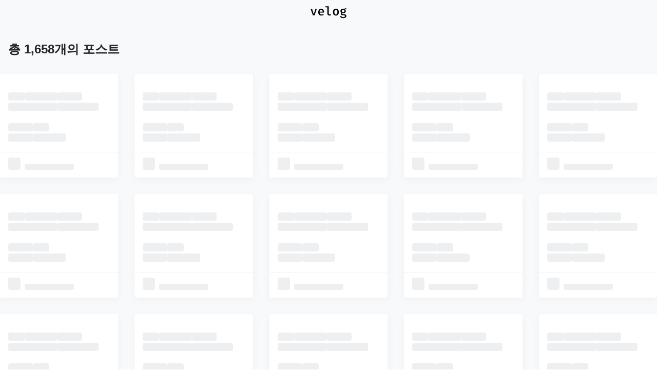

--- FILE ---
content_type: text/html; charset=utf-8
request_url: https://velog.io/tags/TDD
body_size: 16950
content:
<!DOCTYPE html><html id="html" lang="ko"><head><meta charSet="utf-8"/><meta name="viewport" content="width=device-width, initial-scale=1"/><link rel="stylesheet" href="https://assets.velcdn.com/_next/static/css/dbe07aef26a218ab.css" data-precedence="next"/><link rel="stylesheet" href="https://assets.velcdn.com/_next/static/css/932282bb8fa235ed.css" data-precedence="next"/><link rel="stylesheet" href="https://assets.velcdn.com/_next/static/css/1defe484c0d0b9ce.css" data-precedence="next"/><link rel="stylesheet" href="https://assets.velcdn.com/_next/static/css/71c09e90927d33b3.css" data-precedence="next"/><link rel="stylesheet" href="https://assets.velcdn.com/_next/static/css/2e845662d117ae7d.css" data-precedence="next"/><link rel="preload" as="script" fetchPriority="low" href="https://assets.velcdn.com/_next/static/chunks/webpack-96e56efc2cbf7847.js"/><script src="https://assets.velcdn.com/_next/static/chunks/b6729ad1-bc20abe45fa57d1f.js" async=""></script><script src="https://assets.velcdn.com/_next/static/chunks/767-3ff10438b8c34e1f.js" async=""></script><script src="https://assets.velcdn.com/_next/static/chunks/main-app-678045ddd6979604.js" async=""></script><script src="https://assets.velcdn.com/_next/static/chunks/3d529402-7b1fbcff86fa1a9a.js" async=""></script><script src="https://assets.velcdn.com/_next/static/chunks/9686-d571f28290fc53bb.js" async=""></script><script src="https://assets.velcdn.com/_next/static/chunks/9127-1126877de4c3642a.js" async=""></script><script src="https://assets.velcdn.com/_next/static/chunks/5697-8a2975680b941987.js" async=""></script><script src="https://assets.velcdn.com/_next/static/chunks/9206-f49a92a3089d996f.js" async=""></script><script src="https://assets.velcdn.com/_next/static/chunks/5752-a6537ef40cbc4d34.js" async=""></script><script src="https://assets.velcdn.com/_next/static/chunks/3134-2b6bfe5e61e0acbe.js" async=""></script><script src="https://assets.velcdn.com/_next/static/chunks/2466-53e4d4e9d86ad893.js" async=""></script><script src="https://assets.velcdn.com/_next/static/chunks/8183-fa732bd4cb02a601.js" async=""></script><script src="https://assets.velcdn.com/_next/static/chunks/2462-c34605e9feaf51b7.js" async=""></script><script src="https://assets.velcdn.com/_next/static/chunks/app/layout-b3b9c391273ab2ea.js" async=""></script><script src="https://assets.velcdn.com/_next/static/chunks/1281-9cf63eb81e44c275.js" async=""></script><script src="https://assets.velcdn.com/_next/static/chunks/8382-90c7ab4eba1db84b.js" async=""></script><script src="https://assets.velcdn.com/_next/static/chunks/app/error-c6a9bb7e6eb2739a.js" async=""></script><script src="https://assets.velcdn.com/_next/static/chunks/app/not-found-eca685884a254819.js" async=""></script><script src="https://assets.velcdn.com/_next/static/chunks/6225-cac132769d4ee106.js" async=""></script><script src="https://assets.velcdn.com/_next/static/chunks/2369-e75c38f5ce227c8b.js" async=""></script><script src="https://assets.velcdn.com/_next/static/chunks/7296-1a36926cb5463c05.js" async=""></script><script src="https://assets.velcdn.com/_next/static/chunks/8631-21aaba5fbe7b681d.js" async=""></script><script src="https://assets.velcdn.com/_next/static/chunks/7561-69a7a797edb0678d.js" async=""></script><script src="https://assets.velcdn.com/_next/static/chunks/9270-28139f0221f4fb30.js" async=""></script><script src="https://assets.velcdn.com/_next/static/chunks/3877-bac9c267c858700b.js" async=""></script><script src="https://assets.velcdn.com/_next/static/chunks/app/tags/%5BtagName%5D/page-663fa1e35b022bd5.js" async=""></script><link rel="preload" href="https://www.googletagmanager.com/gtag/js?id=G-8D0MD2S4PK" as="script"/><meta name="color-scheme" content="light dark"/><title>TDD - velog</title><meta name="description" content="TDD 태그가 달린 포스트 1658개"/><meta name="fb:app_id" content="203040656938507"/><meta name="og:image" content="https://images.velog.io/velog.png"/><meta name="format-detection" content="telephone=no, date=no, email=no, address=no"/><meta name="mobile-web-app-capable" content="yes"/><link rel="icon" href="/favicon.ico" type="image/x-icon" sizes="180x180"/><meta name="next-size-adjust"/><link rel="stylesheet" href="https://cdn.jsdelivr.net/npm/katex@0.11.1/dist/katex.min.css" integrity="sha384-zB1R0rpPzHqg7Kpt0Aljp8JPLqbXI3bhnPWROx27a9N0Ll6ZP/+DiW/UqRcLbRjq" crossorigin="anonymous"/><script src="https://assets.velcdn.com/_next/static/chunks/polyfills-78c92fac7aa8fdd8.js" noModule=""></script></head><body class="body"><div class="ConditionalBackground_block__FH5Kq ConditionalBackground_isGray__R9Tjd"><div class="Jazzbar_jazzbar__YvK2I " style="width:0%"></div><div class="HomeLayout_block__ZqnqH"><div class="FloatingHeader_block__Wy2Ou" style="margin-top:0;opacity:0"><div class="responsive_mainResponsive___uG64"><div class="HeaderSkeleton_block__JNvp0 responsive_mainHeaderResponsive__S6XhY"><div class="HeaderSkeleton_innerBlock__EsofN"><div class="HeaderLogo_block___V7RZ"><a href="/"><svg xmlns="http://www.w3.org/2000/svg" fill="none" viewBox="0 0 71 24" class="velogLogo" data-testid="velog-logo" width="71" height="24"><path fill="currentColor" d="M12.248 5.328 7.76 18H4.64L.152 5.328h2.904l3.192 10.44 3.24-10.44h2.76Zm5.51 7.2c.08 1.232.433 2.16 1.057 2.784.64.608 1.44.912 2.4.912.592 0 1.152-.088 1.68-.264a7.693 7.693 0 0 0 1.656-.84l1.152 1.632a6.443 6.443 0 0 1-2.088 1.152c-.8.272-1.64.408-2.52.408-1.936 0-3.44-.6-4.512-1.8-1.072-1.216-1.608-2.832-1.608-4.848 0-1.264.232-2.4.696-3.408.464-1.024 1.136-1.824 2.016-2.4.88-.576 1.904-.864 3.072-.864 1.68 0 3.008.568 3.984 1.704.992 1.12 1.488 2.664 1.488 4.632 0 .48-.024.88-.072 1.2h-8.4Zm3.025-5.544c-.864 0-1.568.312-2.112.936-.544.624-.856 1.552-.936 2.784h5.88c-.032-1.2-.288-2.12-.768-2.76-.48-.64-1.168-.96-2.064-.96Zm14.702 7.56c0 1.072.64 1.608 1.92 1.608.64 0 1.312-.144 2.016-.432l.672 1.872c-.88.48-1.968.72-3.264.72-1.264 0-2.256-.352-2.976-1.056-.704-.72-1.056-1.704-1.056-2.952V2.208h-3.816V.24h6.504v14.304Zm13.91-9.552c1.825 0 3.233.6 4.225 1.8.992 1.184 1.488 2.8 1.488 4.848s-.504 3.672-1.512 4.872c-1.008 1.2-2.416 1.8-4.224 1.8-1.824 0-3.24-.584-4.248-1.752-.992-1.184-1.488-2.816-1.488-4.896 0-2.016.504-3.632 1.512-4.848 1.024-1.216 2.44-1.824 4.248-1.824Zm0 2.088c-.975 0-1.711.376-2.207 1.128-.48.752-.72 1.904-.72 3.456 0 1.568.24 2.728.72 3.48.48.736 1.208 1.104 2.184 1.104.976 0 1.704-.376 2.184-1.128.48-.752.72-1.912.72-3.48 0-1.552-.24-2.696-.72-3.432-.48-.752-1.2-1.128-2.16-1.128Zm20.68-1.128a7.26 7.26 0 0 1-1.585.336c-.575.048-1.271.072-2.087.072.767.352 1.343.792 1.727 1.32.385.528.577 1.168.577 1.92 0 .832-.208 1.568-.624 2.208-.4.64-.977 1.144-1.728 1.512-.752.368-1.64.552-2.665.552-.72 0-1.295-.072-1.727-.216a1.311 1.311 0 0 0-.409.48 1.183 1.183 0 0 0-.144.576c0 .64.52.96 1.56.96h2.209c.895 0 1.695.152 2.4.456.704.304 1.248.728 1.632 1.272.4.528.6 1.128.6 1.8 0 1.264-.545 2.24-1.633 2.928-1.087.704-2.656 1.056-4.703 1.056-1.425 0-2.553-.152-3.385-.456-.816-.288-1.4-.72-1.752-1.296-.336-.56-.504-1.288-.504-2.184h2.4c0 .48.088.856.264 1.128.193.288.52.496.985.624.464.144 1.136.216 2.016.216 1.28 0 2.2-.16 2.76-.48.56-.304.84-.76.84-1.368 0-.512-.225-.912-.672-1.2-.433-.272-1.025-.408-1.777-.408h-2.184c-1.136 0-2-.232-2.592-.696-.576-.464-.864-1.048-.864-1.752 0-.432.12-.848.36-1.248s.585-.744 1.033-1.032c-.752-.4-1.304-.88-1.657-1.44-.336-.576-.504-1.28-.504-2.112 0-.88.225-1.656.672-2.328.448-.688 1.072-1.216 1.872-1.584.8-.384 1.712-.576 2.736-.576 1.377.016 2.465-.08 3.265-.288.816-.208 1.68-.536 2.591-.984l.697 2.232Zm-6.529.912c-.847 0-1.487.24-1.92.72-.431.464-.648 1.096-.648 1.896 0 .816.216 1.464.648 1.944.449.464 1.096.696 1.945.696.8 0 1.407-.232 1.823-.696.416-.464.624-1.128.624-1.992 0-1.712-.823-2.568-2.471-2.568Z"></path></svg></a></div><div class="HeaderSkeleton_right__SmKjQ"><div class="HeaderSkeleton_button__B_uXd"></div><div class="HeaderSkeleton_button__B_uXd"></div><div class="HeaderSkeleton_button__B_uXd HeaderSkeleton_writeButton__ziGM2"></div><div class="HeaderSkeleton_button__B_uXd"></div></div></div></div><div class="HomeTab_wrapper__Z8vJT responsive_mainHeaderResponsive__S6XhY HomeTab_isFloating__ouGoH"><nav class="HomeTab_left__o1RQE"><div class="HomeTab_tab__viwzb" style="--tab-index:0"><a class="" href="/trending/week"><svg stroke="currentColor" fill="currentColor" stroke-width="0" viewBox="0 0 24 24" height="1em" width="1em" xmlns="http://www.w3.org/2000/svg"><path fill="none" d="M0 0h24v24H0z"></path><path d="M16 6l2.29 2.29-4.88 4.88-4-4L2 16.59 3.41 18l6-6 4 4 6.3-6.29L22 12V6z"></path></svg><span>트렌딩</span></a><a class="" href="/curated"><svg xmlns="http://www.w3.org/2000/svg" fill="currentColor" viewBox="0 -960 960 960" class="HomeTab_icon__oIs4L"><path d="m489-460 91-55 91 55-24-104 80-69-105-9-42-98-42 98-105 9 80 69zm19 260h224q-7 26-24 42t-44 20L228-85q-33 5-59.5-15.5T138-154L85-591q-4-33 16-59t53-30l46-6v80l-36 5 54 437zm-148-80q-33 0-56.5-23.5T280-360v-440q0-33 23.5-56.5T360-880h440q33 0 56.5 23.5T880-800v440q0 33-23.5 56.5T800-280zm0-80h440v-440H360zM218-164"></path></svg><span>추천</span></a><a class="" href="/recent"><svg stroke="currentColor" fill="currentColor" stroke-width="0" viewBox="0 0 24 24" height="1em" width="1em" xmlns="http://www.w3.org/2000/svg"><path fill="none" d="M0 0h24v24H0z"></path><path d="M11.99 2C6.47 2 2 6.48 2 12s4.47 10 9.99 10C17.52 22 22 17.52 22 12S17.52 2 11.99 2zM12 20c-4.42 0-8-3.58-8-8s3.58-8 8-8 8 3.58 8 8-3.58 8-8 8z"></path><path d="M12.5 7H11v6l5.25 3.15.75-1.23-4.5-2.67z"></path></svg><span>최신</span></a><a class="" href="/feed"><svg stroke="currentColor" fill="currentColor" stroke-width="0" viewBox="0 0 24 24" height="1em" width="1em" xmlns="http://www.w3.org/2000/svg"><path fill="none" d="M0 0h24v24H0z"></path><circle cx="6.18" cy="17.82" r="2.18"></circle><path d="M4 4.44v2.83c7.03 0 12.73 5.7 12.73 12.73h2.83c0-8.59-6.97-15.56-15.56-15.56zm0 5.66v2.83c3.9 0 7.07 3.17 7.07 7.07h2.83c0-5.47-4.43-9.9-9.9-9.9z"></path></svg><span>피드</span></a><div class="HomeTab_indicator__wQ03f"></div></div></nav><div class="HomeTab_right__GMLbd"><svg stroke="currentColor" fill="currentColor" stroke-width="0" viewBox="0 0 24 24" class="HomeTab_extra__x0Vmq" height="1em" width="1em" xmlns="http://www.w3.org/2000/svg"><path fill="none" d="M0 0h24v24H0z"></path><path d="M12 8c1.1 0 2-.9 2-2s-.9-2-2-2-2 .9-2 2 .9 2 2 2zm0 2c-1.1 0-2 .9-2 2s.9 2 2 2 2-.9 2-2-.9-2-2-2zm0 6c-1.1 0-2 .9-2 2s.9 2 2 2 2-.9 2-2-.9-2-2-2z"></path></svg></div></div></div></div><div class="responsive_mainResponsive___uG64"><div class="HomeLayout_innerBlock__3EpAW"><div class="HeaderSkeleton_block__JNvp0 responsive_mainHeaderResponsive__S6XhY"><div class="HeaderSkeleton_innerBlock__EsofN"><div class="HeaderLogo_block___V7RZ"><a href="/"><svg xmlns="http://www.w3.org/2000/svg" fill="none" viewBox="0 0 71 24" class="velogLogo" data-testid="velog-logo" width="71" height="24"><path fill="currentColor" d="M12.248 5.328 7.76 18H4.64L.152 5.328h2.904l3.192 10.44 3.24-10.44h2.76Zm5.51 7.2c.08 1.232.433 2.16 1.057 2.784.64.608 1.44.912 2.4.912.592 0 1.152-.088 1.68-.264a7.693 7.693 0 0 0 1.656-.84l1.152 1.632a6.443 6.443 0 0 1-2.088 1.152c-.8.272-1.64.408-2.52.408-1.936 0-3.44-.6-4.512-1.8-1.072-1.216-1.608-2.832-1.608-4.848 0-1.264.232-2.4.696-3.408.464-1.024 1.136-1.824 2.016-2.4.88-.576 1.904-.864 3.072-.864 1.68 0 3.008.568 3.984 1.704.992 1.12 1.488 2.664 1.488 4.632 0 .48-.024.88-.072 1.2h-8.4Zm3.025-5.544c-.864 0-1.568.312-2.112.936-.544.624-.856 1.552-.936 2.784h5.88c-.032-1.2-.288-2.12-.768-2.76-.48-.64-1.168-.96-2.064-.96Zm14.702 7.56c0 1.072.64 1.608 1.92 1.608.64 0 1.312-.144 2.016-.432l.672 1.872c-.88.48-1.968.72-3.264.72-1.264 0-2.256-.352-2.976-1.056-.704-.72-1.056-1.704-1.056-2.952V2.208h-3.816V.24h6.504v14.304Zm13.91-9.552c1.825 0 3.233.6 4.225 1.8.992 1.184 1.488 2.8 1.488 4.848s-.504 3.672-1.512 4.872c-1.008 1.2-2.416 1.8-4.224 1.8-1.824 0-3.24-.584-4.248-1.752-.992-1.184-1.488-2.816-1.488-4.896 0-2.016.504-3.632 1.512-4.848 1.024-1.216 2.44-1.824 4.248-1.824Zm0 2.088c-.975 0-1.711.376-2.207 1.128-.48.752-.72 1.904-.72 3.456 0 1.568.24 2.728.72 3.48.48.736 1.208 1.104 2.184 1.104.976 0 1.704-.376 2.184-1.128.48-.752.72-1.912.72-3.48 0-1.552-.24-2.696-.72-3.432-.48-.752-1.2-1.128-2.16-1.128Zm20.68-1.128a7.26 7.26 0 0 1-1.585.336c-.575.048-1.271.072-2.087.072.767.352 1.343.792 1.727 1.32.385.528.577 1.168.577 1.92 0 .832-.208 1.568-.624 2.208-.4.64-.977 1.144-1.728 1.512-.752.368-1.64.552-2.665.552-.72 0-1.295-.072-1.727-.216a1.311 1.311 0 0 0-.409.48 1.183 1.183 0 0 0-.144.576c0 .64.52.96 1.56.96h2.209c.895 0 1.695.152 2.4.456.704.304 1.248.728 1.632 1.272.4.528.6 1.128.6 1.8 0 1.264-.545 2.24-1.633 2.928-1.087.704-2.656 1.056-4.703 1.056-1.425 0-2.553-.152-3.385-.456-.816-.288-1.4-.72-1.752-1.296-.336-.56-.504-1.288-.504-2.184h2.4c0 .48.088.856.264 1.128.193.288.52.496.985.624.464.144 1.136.216 2.016.216 1.28 0 2.2-.16 2.76-.48.56-.304.84-.76.84-1.368 0-.512-.225-.912-.672-1.2-.433-.272-1.025-.408-1.777-.408h-2.184c-1.136 0-2-.232-2.592-.696-.576-.464-.864-1.048-.864-1.752 0-.432.12-.848.36-1.248s.585-.744 1.033-1.032c-.752-.4-1.304-.88-1.657-1.44-.336-.576-.504-1.28-.504-2.112 0-.88.225-1.656.672-2.328.448-.688 1.072-1.216 1.872-1.584.8-.384 1.712-.576 2.736-.576 1.377.016 2.465-.08 3.265-.288.816-.208 1.68-.536 2.591-.984l.697 2.232Zm-6.529.912c-.847 0-1.487.24-1.92.72-.431.464-.648 1.096-.648 1.896 0 .816.216 1.464.648 1.944.449.464 1.096.696 1.945.696.8 0 1.407-.232 1.823-.696.416-.464.624-1.128.624-1.992 0-1.712-.823-2.568-2.471-2.568Z"></path></svg></a></div><div class="HeaderSkeleton_right__SmKjQ"><div class="HeaderSkeleton_button__B_uXd"></div><div class="HeaderSkeleton_button__B_uXd"></div><div class="HeaderSkeleton_button__B_uXd HeaderSkeleton_writeButton__ziGM2"></div><div class="HeaderSkeleton_button__B_uXd"></div></div></div></div><div class="HomeLayout_mainWrapper__raHJK"><main><div class="TagPosts_container__9geUw"><div class="TagPosts_header__NC0YF"><h1 class="TagPosts_count__erJIU">총 <!-- -->1,658<!-- -->개의 포스트</h1></div><ul class="PostCardGrid_block__AcTqY skeleton grid_homeGrid__jtBab"><li class="PostCard_block__FTMsy PostCard_skeletonBlock__Ov1qn "><div class="PostCard_skeletonThumbnailWrapper__kb9xO"><div class="Skeleton_block__r3l6U keyframes_shining__7r5k7 PostCard_skeletonThumbnail__f0fgk "></div></div><div class="PostCard_content__W3lPm"><h4><div class="Skeleton_block__r3l6U keyframes_shining__7r5k7 " style="width:2rem"></div><div class="Skeleton_block__r3l6U keyframes_shining__7r5k7 " style="width:4rem"></div><div class="Skeleton_block__r3l6U keyframes_shining__7r5k7 " style="width:3rem"></div><div class="Skeleton_block__r3l6U keyframes_shining__7r5k7 " style="width:6rem"></div><div class="Skeleton_block__r3l6U keyframes_shining__7r5k7 " style="width:5rem"></div></h4><div class="PostCard_descriptionWrapper__UQSKA"><div class="PostCard_lines__0N37G"><div class="PostCard_line__q615E"><div class="Skeleton_block__r3l6U keyframes_shining__7r5k7 " style="flex:2"></div><div class="Skeleton_block__r3l6U keyframes_shining__7r5k7 " style="flex:4"></div><div class="Skeleton_block__r3l6U keyframes_shining__7r5k7 " style="flex:3"></div><div class="Skeleton_block__r3l6U keyframes_shining__7r5k7 " style="flex:6"></div><div class="Skeleton_block__r3l6U keyframes_shining__7r5k7 " style="flex:2"></div><div class="Skeleton_block__r3l6U keyframes_shining__7r5k7 " style="flex:7"></div></div><div class="line"><div class="Skeleton_block__r3l6U keyframes_shining__7r5k7 " style="width:3rem"></div><div class="Skeleton_block__r3l6U keyframes_shining__7r5k7 " style="width:2rem"></div></div></div></div><div class="PostCard_subInfo__KqVkC"><span><div class="Skeleton_block__r3l6U keyframes_shining__7r5k7 " style="width:3rem"></div></span><span class="PostCard_separator__Z58si"></span><span><div class="Skeleton_block__r3l6U keyframes_shining__7r5k7 " style="width:4rem"></div></span></div></div><div class="PostCard_footer__9J5Wd"><div class="PostCard_userInfo__Cu1X5"><div class="Skeleton_block__r3l6U keyframes_shining__7r5k7 Skeleton_noSpacing__dId8w Skeleton_circle__8Sekj" style="width:1.5rem;height:1.5rem;margin-right:0.5rem"></div><span><div class="Skeleton_block__r3l6U keyframes_shining__7r5k7 " style="width:6rem"></div></span></div></div></li><li class="PostCard_block__FTMsy PostCard_skeletonBlock__Ov1qn "><div class="PostCard_skeletonThumbnailWrapper__kb9xO"><div class="Skeleton_block__r3l6U keyframes_shining__7r5k7 PostCard_skeletonThumbnail__f0fgk "></div></div><div class="PostCard_content__W3lPm"><h4><div class="Skeleton_block__r3l6U keyframes_shining__7r5k7 " style="width:2rem"></div><div class="Skeleton_block__r3l6U keyframes_shining__7r5k7 " style="width:4rem"></div><div class="Skeleton_block__r3l6U keyframes_shining__7r5k7 " style="width:3rem"></div><div class="Skeleton_block__r3l6U keyframes_shining__7r5k7 " style="width:6rem"></div><div class="Skeleton_block__r3l6U keyframes_shining__7r5k7 " style="width:5rem"></div></h4><div class="PostCard_descriptionWrapper__UQSKA"><div class="PostCard_lines__0N37G"><div class="PostCard_line__q615E"><div class="Skeleton_block__r3l6U keyframes_shining__7r5k7 " style="flex:2"></div><div class="Skeleton_block__r3l6U keyframes_shining__7r5k7 " style="flex:4"></div><div class="Skeleton_block__r3l6U keyframes_shining__7r5k7 " style="flex:3"></div><div class="Skeleton_block__r3l6U keyframes_shining__7r5k7 " style="flex:6"></div><div class="Skeleton_block__r3l6U keyframes_shining__7r5k7 " style="flex:2"></div><div class="Skeleton_block__r3l6U keyframes_shining__7r5k7 " style="flex:7"></div></div><div class="line"><div class="Skeleton_block__r3l6U keyframes_shining__7r5k7 " style="width:3rem"></div><div class="Skeleton_block__r3l6U keyframes_shining__7r5k7 " style="width:2rem"></div></div></div></div><div class="PostCard_subInfo__KqVkC"><span><div class="Skeleton_block__r3l6U keyframes_shining__7r5k7 " style="width:3rem"></div></span><span class="PostCard_separator__Z58si"></span><span><div class="Skeleton_block__r3l6U keyframes_shining__7r5k7 " style="width:4rem"></div></span></div></div><div class="PostCard_footer__9J5Wd"><div class="PostCard_userInfo__Cu1X5"><div class="Skeleton_block__r3l6U keyframes_shining__7r5k7 Skeleton_noSpacing__dId8w Skeleton_circle__8Sekj" style="width:1.5rem;height:1.5rem;margin-right:0.5rem"></div><span><div class="Skeleton_block__r3l6U keyframes_shining__7r5k7 " style="width:6rem"></div></span></div></div></li><li class="PostCard_block__FTMsy PostCard_skeletonBlock__Ov1qn "><div class="PostCard_skeletonThumbnailWrapper__kb9xO"><div class="Skeleton_block__r3l6U keyframes_shining__7r5k7 PostCard_skeletonThumbnail__f0fgk "></div></div><div class="PostCard_content__W3lPm"><h4><div class="Skeleton_block__r3l6U keyframes_shining__7r5k7 " style="width:2rem"></div><div class="Skeleton_block__r3l6U keyframes_shining__7r5k7 " style="width:4rem"></div><div class="Skeleton_block__r3l6U keyframes_shining__7r5k7 " style="width:3rem"></div><div class="Skeleton_block__r3l6U keyframes_shining__7r5k7 " style="width:6rem"></div><div class="Skeleton_block__r3l6U keyframes_shining__7r5k7 " style="width:5rem"></div></h4><div class="PostCard_descriptionWrapper__UQSKA"><div class="PostCard_lines__0N37G"><div class="PostCard_line__q615E"><div class="Skeleton_block__r3l6U keyframes_shining__7r5k7 " style="flex:2"></div><div class="Skeleton_block__r3l6U keyframes_shining__7r5k7 " style="flex:4"></div><div class="Skeleton_block__r3l6U keyframes_shining__7r5k7 " style="flex:3"></div><div class="Skeleton_block__r3l6U keyframes_shining__7r5k7 " style="flex:6"></div><div class="Skeleton_block__r3l6U keyframes_shining__7r5k7 " style="flex:2"></div><div class="Skeleton_block__r3l6U keyframes_shining__7r5k7 " style="flex:7"></div></div><div class="line"><div class="Skeleton_block__r3l6U keyframes_shining__7r5k7 " style="width:3rem"></div><div class="Skeleton_block__r3l6U keyframes_shining__7r5k7 " style="width:2rem"></div></div></div></div><div class="PostCard_subInfo__KqVkC"><span><div class="Skeleton_block__r3l6U keyframes_shining__7r5k7 " style="width:3rem"></div></span><span class="PostCard_separator__Z58si"></span><span><div class="Skeleton_block__r3l6U keyframes_shining__7r5k7 " style="width:4rem"></div></span></div></div><div class="PostCard_footer__9J5Wd"><div class="PostCard_userInfo__Cu1X5"><div class="Skeleton_block__r3l6U keyframes_shining__7r5k7 Skeleton_noSpacing__dId8w Skeleton_circle__8Sekj" style="width:1.5rem;height:1.5rem;margin-right:0.5rem"></div><span><div class="Skeleton_block__r3l6U keyframes_shining__7r5k7 " style="width:6rem"></div></span></div></div></li><li class="PostCard_block__FTMsy PostCard_skeletonBlock__Ov1qn "><div class="PostCard_skeletonThumbnailWrapper__kb9xO"><div class="Skeleton_block__r3l6U keyframes_shining__7r5k7 PostCard_skeletonThumbnail__f0fgk "></div></div><div class="PostCard_content__W3lPm"><h4><div class="Skeleton_block__r3l6U keyframes_shining__7r5k7 " style="width:2rem"></div><div class="Skeleton_block__r3l6U keyframes_shining__7r5k7 " style="width:4rem"></div><div class="Skeleton_block__r3l6U keyframes_shining__7r5k7 " style="width:3rem"></div><div class="Skeleton_block__r3l6U keyframes_shining__7r5k7 " style="width:6rem"></div><div class="Skeleton_block__r3l6U keyframes_shining__7r5k7 " style="width:5rem"></div></h4><div class="PostCard_descriptionWrapper__UQSKA"><div class="PostCard_lines__0N37G"><div class="PostCard_line__q615E"><div class="Skeleton_block__r3l6U keyframes_shining__7r5k7 " style="flex:2"></div><div class="Skeleton_block__r3l6U keyframes_shining__7r5k7 " style="flex:4"></div><div class="Skeleton_block__r3l6U keyframes_shining__7r5k7 " style="flex:3"></div><div class="Skeleton_block__r3l6U keyframes_shining__7r5k7 " style="flex:6"></div><div class="Skeleton_block__r3l6U keyframes_shining__7r5k7 " style="flex:2"></div><div class="Skeleton_block__r3l6U keyframes_shining__7r5k7 " style="flex:7"></div></div><div class="line"><div class="Skeleton_block__r3l6U keyframes_shining__7r5k7 " style="width:3rem"></div><div class="Skeleton_block__r3l6U keyframes_shining__7r5k7 " style="width:2rem"></div></div></div></div><div class="PostCard_subInfo__KqVkC"><span><div class="Skeleton_block__r3l6U keyframes_shining__7r5k7 " style="width:3rem"></div></span><span class="PostCard_separator__Z58si"></span><span><div class="Skeleton_block__r3l6U keyframes_shining__7r5k7 " style="width:4rem"></div></span></div></div><div class="PostCard_footer__9J5Wd"><div class="PostCard_userInfo__Cu1X5"><div class="Skeleton_block__r3l6U keyframes_shining__7r5k7 Skeleton_noSpacing__dId8w Skeleton_circle__8Sekj" style="width:1.5rem;height:1.5rem;margin-right:0.5rem"></div><span><div class="Skeleton_block__r3l6U keyframes_shining__7r5k7 " style="width:6rem"></div></span></div></div></li><li class="PostCard_block__FTMsy PostCard_skeletonBlock__Ov1qn "><div class="PostCard_skeletonThumbnailWrapper__kb9xO"><div class="Skeleton_block__r3l6U keyframes_shining__7r5k7 PostCard_skeletonThumbnail__f0fgk "></div></div><div class="PostCard_content__W3lPm"><h4><div class="Skeleton_block__r3l6U keyframes_shining__7r5k7 " style="width:2rem"></div><div class="Skeleton_block__r3l6U keyframes_shining__7r5k7 " style="width:4rem"></div><div class="Skeleton_block__r3l6U keyframes_shining__7r5k7 " style="width:3rem"></div><div class="Skeleton_block__r3l6U keyframes_shining__7r5k7 " style="width:6rem"></div><div class="Skeleton_block__r3l6U keyframes_shining__7r5k7 " style="width:5rem"></div></h4><div class="PostCard_descriptionWrapper__UQSKA"><div class="PostCard_lines__0N37G"><div class="PostCard_line__q615E"><div class="Skeleton_block__r3l6U keyframes_shining__7r5k7 " style="flex:2"></div><div class="Skeleton_block__r3l6U keyframes_shining__7r5k7 " style="flex:4"></div><div class="Skeleton_block__r3l6U keyframes_shining__7r5k7 " style="flex:3"></div><div class="Skeleton_block__r3l6U keyframes_shining__7r5k7 " style="flex:6"></div><div class="Skeleton_block__r3l6U keyframes_shining__7r5k7 " style="flex:2"></div><div class="Skeleton_block__r3l6U keyframes_shining__7r5k7 " style="flex:7"></div></div><div class="line"><div class="Skeleton_block__r3l6U keyframes_shining__7r5k7 " style="width:3rem"></div><div class="Skeleton_block__r3l6U keyframes_shining__7r5k7 " style="width:2rem"></div></div></div></div><div class="PostCard_subInfo__KqVkC"><span><div class="Skeleton_block__r3l6U keyframes_shining__7r5k7 " style="width:3rem"></div></span><span class="PostCard_separator__Z58si"></span><span><div class="Skeleton_block__r3l6U keyframes_shining__7r5k7 " style="width:4rem"></div></span></div></div><div class="PostCard_footer__9J5Wd"><div class="PostCard_userInfo__Cu1X5"><div class="Skeleton_block__r3l6U keyframes_shining__7r5k7 Skeleton_noSpacing__dId8w Skeleton_circle__8Sekj" style="width:1.5rem;height:1.5rem;margin-right:0.5rem"></div><span><div class="Skeleton_block__r3l6U keyframes_shining__7r5k7 " style="width:6rem"></div></span></div></div></li><li class="PostCard_block__FTMsy PostCard_skeletonBlock__Ov1qn "><div class="PostCard_skeletonThumbnailWrapper__kb9xO"><div class="Skeleton_block__r3l6U keyframes_shining__7r5k7 PostCard_skeletonThumbnail__f0fgk "></div></div><div class="PostCard_content__W3lPm"><h4><div class="Skeleton_block__r3l6U keyframes_shining__7r5k7 " style="width:2rem"></div><div class="Skeleton_block__r3l6U keyframes_shining__7r5k7 " style="width:4rem"></div><div class="Skeleton_block__r3l6U keyframes_shining__7r5k7 " style="width:3rem"></div><div class="Skeleton_block__r3l6U keyframes_shining__7r5k7 " style="width:6rem"></div><div class="Skeleton_block__r3l6U keyframes_shining__7r5k7 " style="width:5rem"></div></h4><div class="PostCard_descriptionWrapper__UQSKA"><div class="PostCard_lines__0N37G"><div class="PostCard_line__q615E"><div class="Skeleton_block__r3l6U keyframes_shining__7r5k7 " style="flex:2"></div><div class="Skeleton_block__r3l6U keyframes_shining__7r5k7 " style="flex:4"></div><div class="Skeleton_block__r3l6U keyframes_shining__7r5k7 " style="flex:3"></div><div class="Skeleton_block__r3l6U keyframes_shining__7r5k7 " style="flex:6"></div><div class="Skeleton_block__r3l6U keyframes_shining__7r5k7 " style="flex:2"></div><div class="Skeleton_block__r3l6U keyframes_shining__7r5k7 " style="flex:7"></div></div><div class="line"><div class="Skeleton_block__r3l6U keyframes_shining__7r5k7 " style="width:3rem"></div><div class="Skeleton_block__r3l6U keyframes_shining__7r5k7 " style="width:2rem"></div></div></div></div><div class="PostCard_subInfo__KqVkC"><span><div class="Skeleton_block__r3l6U keyframes_shining__7r5k7 " style="width:3rem"></div></span><span class="PostCard_separator__Z58si"></span><span><div class="Skeleton_block__r3l6U keyframes_shining__7r5k7 " style="width:4rem"></div></span></div></div><div class="PostCard_footer__9J5Wd"><div class="PostCard_userInfo__Cu1X5"><div class="Skeleton_block__r3l6U keyframes_shining__7r5k7 Skeleton_noSpacing__dId8w Skeleton_circle__8Sekj" style="width:1.5rem;height:1.5rem;margin-right:0.5rem"></div><span><div class="Skeleton_block__r3l6U keyframes_shining__7r5k7 " style="width:6rem"></div></span></div></div></li><li class="PostCard_block__FTMsy PostCard_skeletonBlock__Ov1qn "><div class="PostCard_skeletonThumbnailWrapper__kb9xO"><div class="Skeleton_block__r3l6U keyframes_shining__7r5k7 PostCard_skeletonThumbnail__f0fgk "></div></div><div class="PostCard_content__W3lPm"><h4><div class="Skeleton_block__r3l6U keyframes_shining__7r5k7 " style="width:2rem"></div><div class="Skeleton_block__r3l6U keyframes_shining__7r5k7 " style="width:4rem"></div><div class="Skeleton_block__r3l6U keyframes_shining__7r5k7 " style="width:3rem"></div><div class="Skeleton_block__r3l6U keyframes_shining__7r5k7 " style="width:6rem"></div><div class="Skeleton_block__r3l6U keyframes_shining__7r5k7 " style="width:5rem"></div></h4><div class="PostCard_descriptionWrapper__UQSKA"><div class="PostCard_lines__0N37G"><div class="PostCard_line__q615E"><div class="Skeleton_block__r3l6U keyframes_shining__7r5k7 " style="flex:2"></div><div class="Skeleton_block__r3l6U keyframes_shining__7r5k7 " style="flex:4"></div><div class="Skeleton_block__r3l6U keyframes_shining__7r5k7 " style="flex:3"></div><div class="Skeleton_block__r3l6U keyframes_shining__7r5k7 " style="flex:6"></div><div class="Skeleton_block__r3l6U keyframes_shining__7r5k7 " style="flex:2"></div><div class="Skeleton_block__r3l6U keyframes_shining__7r5k7 " style="flex:7"></div></div><div class="line"><div class="Skeleton_block__r3l6U keyframes_shining__7r5k7 " style="width:3rem"></div><div class="Skeleton_block__r3l6U keyframes_shining__7r5k7 " style="width:2rem"></div></div></div></div><div class="PostCard_subInfo__KqVkC"><span><div class="Skeleton_block__r3l6U keyframes_shining__7r5k7 " style="width:3rem"></div></span><span class="PostCard_separator__Z58si"></span><span><div class="Skeleton_block__r3l6U keyframes_shining__7r5k7 " style="width:4rem"></div></span></div></div><div class="PostCard_footer__9J5Wd"><div class="PostCard_userInfo__Cu1X5"><div class="Skeleton_block__r3l6U keyframes_shining__7r5k7 Skeleton_noSpacing__dId8w Skeleton_circle__8Sekj" style="width:1.5rem;height:1.5rem;margin-right:0.5rem"></div><span><div class="Skeleton_block__r3l6U keyframes_shining__7r5k7 " style="width:6rem"></div></span></div></div></li><li class="PostCard_block__FTMsy PostCard_skeletonBlock__Ov1qn "><div class="PostCard_skeletonThumbnailWrapper__kb9xO"><div class="Skeleton_block__r3l6U keyframes_shining__7r5k7 PostCard_skeletonThumbnail__f0fgk "></div></div><div class="PostCard_content__W3lPm"><h4><div class="Skeleton_block__r3l6U keyframes_shining__7r5k7 " style="width:2rem"></div><div class="Skeleton_block__r3l6U keyframes_shining__7r5k7 " style="width:4rem"></div><div class="Skeleton_block__r3l6U keyframes_shining__7r5k7 " style="width:3rem"></div><div class="Skeleton_block__r3l6U keyframes_shining__7r5k7 " style="width:6rem"></div><div class="Skeleton_block__r3l6U keyframes_shining__7r5k7 " style="width:5rem"></div></h4><div class="PostCard_descriptionWrapper__UQSKA"><div class="PostCard_lines__0N37G"><div class="PostCard_line__q615E"><div class="Skeleton_block__r3l6U keyframes_shining__7r5k7 " style="flex:2"></div><div class="Skeleton_block__r3l6U keyframes_shining__7r5k7 " style="flex:4"></div><div class="Skeleton_block__r3l6U keyframes_shining__7r5k7 " style="flex:3"></div><div class="Skeleton_block__r3l6U keyframes_shining__7r5k7 " style="flex:6"></div><div class="Skeleton_block__r3l6U keyframes_shining__7r5k7 " style="flex:2"></div><div class="Skeleton_block__r3l6U keyframes_shining__7r5k7 " style="flex:7"></div></div><div class="line"><div class="Skeleton_block__r3l6U keyframes_shining__7r5k7 " style="width:3rem"></div><div class="Skeleton_block__r3l6U keyframes_shining__7r5k7 " style="width:2rem"></div></div></div></div><div class="PostCard_subInfo__KqVkC"><span><div class="Skeleton_block__r3l6U keyframes_shining__7r5k7 " style="width:3rem"></div></span><span class="PostCard_separator__Z58si"></span><span><div class="Skeleton_block__r3l6U keyframes_shining__7r5k7 " style="width:4rem"></div></span></div></div><div class="PostCard_footer__9J5Wd"><div class="PostCard_userInfo__Cu1X5"><div class="Skeleton_block__r3l6U keyframes_shining__7r5k7 Skeleton_noSpacing__dId8w Skeleton_circle__8Sekj" style="width:1.5rem;height:1.5rem;margin-right:0.5rem"></div><span><div class="Skeleton_block__r3l6U keyframes_shining__7r5k7 " style="width:6rem"></div></span></div></div></li><li class="PostCard_block__FTMsy PostCard_skeletonBlock__Ov1qn "><div class="PostCard_skeletonThumbnailWrapper__kb9xO"><div class="Skeleton_block__r3l6U keyframes_shining__7r5k7 PostCard_skeletonThumbnail__f0fgk "></div></div><div class="PostCard_content__W3lPm"><h4><div class="Skeleton_block__r3l6U keyframes_shining__7r5k7 " style="width:2rem"></div><div class="Skeleton_block__r3l6U keyframes_shining__7r5k7 " style="width:4rem"></div><div class="Skeleton_block__r3l6U keyframes_shining__7r5k7 " style="width:3rem"></div><div class="Skeleton_block__r3l6U keyframes_shining__7r5k7 " style="width:6rem"></div><div class="Skeleton_block__r3l6U keyframes_shining__7r5k7 " style="width:5rem"></div></h4><div class="PostCard_descriptionWrapper__UQSKA"><div class="PostCard_lines__0N37G"><div class="PostCard_line__q615E"><div class="Skeleton_block__r3l6U keyframes_shining__7r5k7 " style="flex:2"></div><div class="Skeleton_block__r3l6U keyframes_shining__7r5k7 " style="flex:4"></div><div class="Skeleton_block__r3l6U keyframes_shining__7r5k7 " style="flex:3"></div><div class="Skeleton_block__r3l6U keyframes_shining__7r5k7 " style="flex:6"></div><div class="Skeleton_block__r3l6U keyframes_shining__7r5k7 " style="flex:2"></div><div class="Skeleton_block__r3l6U keyframes_shining__7r5k7 " style="flex:7"></div></div><div class="line"><div class="Skeleton_block__r3l6U keyframes_shining__7r5k7 " style="width:3rem"></div><div class="Skeleton_block__r3l6U keyframes_shining__7r5k7 " style="width:2rem"></div></div></div></div><div class="PostCard_subInfo__KqVkC"><span><div class="Skeleton_block__r3l6U keyframes_shining__7r5k7 " style="width:3rem"></div></span><span class="PostCard_separator__Z58si"></span><span><div class="Skeleton_block__r3l6U keyframes_shining__7r5k7 " style="width:4rem"></div></span></div></div><div class="PostCard_footer__9J5Wd"><div class="PostCard_userInfo__Cu1X5"><div class="Skeleton_block__r3l6U keyframes_shining__7r5k7 Skeleton_noSpacing__dId8w Skeleton_circle__8Sekj" style="width:1.5rem;height:1.5rem;margin-right:0.5rem"></div><span><div class="Skeleton_block__r3l6U keyframes_shining__7r5k7 " style="width:6rem"></div></span></div></div></li><li class="PostCard_block__FTMsy PostCard_skeletonBlock__Ov1qn "><div class="PostCard_skeletonThumbnailWrapper__kb9xO"><div class="Skeleton_block__r3l6U keyframes_shining__7r5k7 PostCard_skeletonThumbnail__f0fgk "></div></div><div class="PostCard_content__W3lPm"><h4><div class="Skeleton_block__r3l6U keyframes_shining__7r5k7 " style="width:2rem"></div><div class="Skeleton_block__r3l6U keyframes_shining__7r5k7 " style="width:4rem"></div><div class="Skeleton_block__r3l6U keyframes_shining__7r5k7 " style="width:3rem"></div><div class="Skeleton_block__r3l6U keyframes_shining__7r5k7 " style="width:6rem"></div><div class="Skeleton_block__r3l6U keyframes_shining__7r5k7 " style="width:5rem"></div></h4><div class="PostCard_descriptionWrapper__UQSKA"><div class="PostCard_lines__0N37G"><div class="PostCard_line__q615E"><div class="Skeleton_block__r3l6U keyframes_shining__7r5k7 " style="flex:2"></div><div class="Skeleton_block__r3l6U keyframes_shining__7r5k7 " style="flex:4"></div><div class="Skeleton_block__r3l6U keyframes_shining__7r5k7 " style="flex:3"></div><div class="Skeleton_block__r3l6U keyframes_shining__7r5k7 " style="flex:6"></div><div class="Skeleton_block__r3l6U keyframes_shining__7r5k7 " style="flex:2"></div><div class="Skeleton_block__r3l6U keyframes_shining__7r5k7 " style="flex:7"></div></div><div class="line"><div class="Skeleton_block__r3l6U keyframes_shining__7r5k7 " style="width:3rem"></div><div class="Skeleton_block__r3l6U keyframes_shining__7r5k7 " style="width:2rem"></div></div></div></div><div class="PostCard_subInfo__KqVkC"><span><div class="Skeleton_block__r3l6U keyframes_shining__7r5k7 " style="width:3rem"></div></span><span class="PostCard_separator__Z58si"></span><span><div class="Skeleton_block__r3l6U keyframes_shining__7r5k7 " style="width:4rem"></div></span></div></div><div class="PostCard_footer__9J5Wd"><div class="PostCard_userInfo__Cu1X5"><div class="Skeleton_block__r3l6U keyframes_shining__7r5k7 Skeleton_noSpacing__dId8w Skeleton_circle__8Sekj" style="width:1.5rem;height:1.5rem;margin-right:0.5rem"></div><span><div class="Skeleton_block__r3l6U keyframes_shining__7r5k7 " style="width:6rem"></div></span></div></div></li><li class="PostCard_block__FTMsy PostCard_skeletonBlock__Ov1qn "><div class="PostCard_skeletonThumbnailWrapper__kb9xO"><div class="Skeleton_block__r3l6U keyframes_shining__7r5k7 PostCard_skeletonThumbnail__f0fgk "></div></div><div class="PostCard_content__W3lPm"><h4><div class="Skeleton_block__r3l6U keyframes_shining__7r5k7 " style="width:2rem"></div><div class="Skeleton_block__r3l6U keyframes_shining__7r5k7 " style="width:4rem"></div><div class="Skeleton_block__r3l6U keyframes_shining__7r5k7 " style="width:3rem"></div><div class="Skeleton_block__r3l6U keyframes_shining__7r5k7 " style="width:6rem"></div><div class="Skeleton_block__r3l6U keyframes_shining__7r5k7 " style="width:5rem"></div></h4><div class="PostCard_descriptionWrapper__UQSKA"><div class="PostCard_lines__0N37G"><div class="PostCard_line__q615E"><div class="Skeleton_block__r3l6U keyframes_shining__7r5k7 " style="flex:2"></div><div class="Skeleton_block__r3l6U keyframes_shining__7r5k7 " style="flex:4"></div><div class="Skeleton_block__r3l6U keyframes_shining__7r5k7 " style="flex:3"></div><div class="Skeleton_block__r3l6U keyframes_shining__7r5k7 " style="flex:6"></div><div class="Skeleton_block__r3l6U keyframes_shining__7r5k7 " style="flex:2"></div><div class="Skeleton_block__r3l6U keyframes_shining__7r5k7 " style="flex:7"></div></div><div class="line"><div class="Skeleton_block__r3l6U keyframes_shining__7r5k7 " style="width:3rem"></div><div class="Skeleton_block__r3l6U keyframes_shining__7r5k7 " style="width:2rem"></div></div></div></div><div class="PostCard_subInfo__KqVkC"><span><div class="Skeleton_block__r3l6U keyframes_shining__7r5k7 " style="width:3rem"></div></span><span class="PostCard_separator__Z58si"></span><span><div class="Skeleton_block__r3l6U keyframes_shining__7r5k7 " style="width:4rem"></div></span></div></div><div class="PostCard_footer__9J5Wd"><div class="PostCard_userInfo__Cu1X5"><div class="Skeleton_block__r3l6U keyframes_shining__7r5k7 Skeleton_noSpacing__dId8w Skeleton_circle__8Sekj" style="width:1.5rem;height:1.5rem;margin-right:0.5rem"></div><span><div class="Skeleton_block__r3l6U keyframes_shining__7r5k7 " style="width:6rem"></div></span></div></div></li><li class="PostCard_block__FTMsy PostCard_skeletonBlock__Ov1qn "><div class="PostCard_skeletonThumbnailWrapper__kb9xO"><div class="Skeleton_block__r3l6U keyframes_shining__7r5k7 PostCard_skeletonThumbnail__f0fgk "></div></div><div class="PostCard_content__W3lPm"><h4><div class="Skeleton_block__r3l6U keyframes_shining__7r5k7 " style="width:2rem"></div><div class="Skeleton_block__r3l6U keyframes_shining__7r5k7 " style="width:4rem"></div><div class="Skeleton_block__r3l6U keyframes_shining__7r5k7 " style="width:3rem"></div><div class="Skeleton_block__r3l6U keyframes_shining__7r5k7 " style="width:6rem"></div><div class="Skeleton_block__r3l6U keyframes_shining__7r5k7 " style="width:5rem"></div></h4><div class="PostCard_descriptionWrapper__UQSKA"><div class="PostCard_lines__0N37G"><div class="PostCard_line__q615E"><div class="Skeleton_block__r3l6U keyframes_shining__7r5k7 " style="flex:2"></div><div class="Skeleton_block__r3l6U keyframes_shining__7r5k7 " style="flex:4"></div><div class="Skeleton_block__r3l6U keyframes_shining__7r5k7 " style="flex:3"></div><div class="Skeleton_block__r3l6U keyframes_shining__7r5k7 " style="flex:6"></div><div class="Skeleton_block__r3l6U keyframes_shining__7r5k7 " style="flex:2"></div><div class="Skeleton_block__r3l6U keyframes_shining__7r5k7 " style="flex:7"></div></div><div class="line"><div class="Skeleton_block__r3l6U keyframes_shining__7r5k7 " style="width:3rem"></div><div class="Skeleton_block__r3l6U keyframes_shining__7r5k7 " style="width:2rem"></div></div></div></div><div class="PostCard_subInfo__KqVkC"><span><div class="Skeleton_block__r3l6U keyframes_shining__7r5k7 " style="width:3rem"></div></span><span class="PostCard_separator__Z58si"></span><span><div class="Skeleton_block__r3l6U keyframes_shining__7r5k7 " style="width:4rem"></div></span></div></div><div class="PostCard_footer__9J5Wd"><div class="PostCard_userInfo__Cu1X5"><div class="Skeleton_block__r3l6U keyframes_shining__7r5k7 Skeleton_noSpacing__dId8w Skeleton_circle__8Sekj" style="width:1.5rem;height:1.5rem;margin-right:0.5rem"></div><span><div class="Skeleton_block__r3l6U keyframes_shining__7r5k7 " style="width:6rem"></div></span></div></div></li><li class="PostCard_block__FTMsy PostCard_skeletonBlock__Ov1qn "><div class="PostCard_skeletonThumbnailWrapper__kb9xO"><div class="Skeleton_block__r3l6U keyframes_shining__7r5k7 PostCard_skeletonThumbnail__f0fgk "></div></div><div class="PostCard_content__W3lPm"><h4><div class="Skeleton_block__r3l6U keyframes_shining__7r5k7 " style="width:2rem"></div><div class="Skeleton_block__r3l6U keyframes_shining__7r5k7 " style="width:4rem"></div><div class="Skeleton_block__r3l6U keyframes_shining__7r5k7 " style="width:3rem"></div><div class="Skeleton_block__r3l6U keyframes_shining__7r5k7 " style="width:6rem"></div><div class="Skeleton_block__r3l6U keyframes_shining__7r5k7 " style="width:5rem"></div></h4><div class="PostCard_descriptionWrapper__UQSKA"><div class="PostCard_lines__0N37G"><div class="PostCard_line__q615E"><div class="Skeleton_block__r3l6U keyframes_shining__7r5k7 " style="flex:2"></div><div class="Skeleton_block__r3l6U keyframes_shining__7r5k7 " style="flex:4"></div><div class="Skeleton_block__r3l6U keyframes_shining__7r5k7 " style="flex:3"></div><div class="Skeleton_block__r3l6U keyframes_shining__7r5k7 " style="flex:6"></div><div class="Skeleton_block__r3l6U keyframes_shining__7r5k7 " style="flex:2"></div><div class="Skeleton_block__r3l6U keyframes_shining__7r5k7 " style="flex:7"></div></div><div class="line"><div class="Skeleton_block__r3l6U keyframes_shining__7r5k7 " style="width:3rem"></div><div class="Skeleton_block__r3l6U keyframes_shining__7r5k7 " style="width:2rem"></div></div></div></div><div class="PostCard_subInfo__KqVkC"><span><div class="Skeleton_block__r3l6U keyframes_shining__7r5k7 " style="width:3rem"></div></span><span class="PostCard_separator__Z58si"></span><span><div class="Skeleton_block__r3l6U keyframes_shining__7r5k7 " style="width:4rem"></div></span></div></div><div class="PostCard_footer__9J5Wd"><div class="PostCard_userInfo__Cu1X5"><div class="Skeleton_block__r3l6U keyframes_shining__7r5k7 Skeleton_noSpacing__dId8w Skeleton_circle__8Sekj" style="width:1.5rem;height:1.5rem;margin-right:0.5rem"></div><span><div class="Skeleton_block__r3l6U keyframes_shining__7r5k7 " style="width:6rem"></div></span></div></div></li><li class="PostCard_block__FTMsy PostCard_skeletonBlock__Ov1qn "><div class="PostCard_skeletonThumbnailWrapper__kb9xO"><div class="Skeleton_block__r3l6U keyframes_shining__7r5k7 PostCard_skeletonThumbnail__f0fgk "></div></div><div class="PostCard_content__W3lPm"><h4><div class="Skeleton_block__r3l6U keyframes_shining__7r5k7 " style="width:2rem"></div><div class="Skeleton_block__r3l6U keyframes_shining__7r5k7 " style="width:4rem"></div><div class="Skeleton_block__r3l6U keyframes_shining__7r5k7 " style="width:3rem"></div><div class="Skeleton_block__r3l6U keyframes_shining__7r5k7 " style="width:6rem"></div><div class="Skeleton_block__r3l6U keyframes_shining__7r5k7 " style="width:5rem"></div></h4><div class="PostCard_descriptionWrapper__UQSKA"><div class="PostCard_lines__0N37G"><div class="PostCard_line__q615E"><div class="Skeleton_block__r3l6U keyframes_shining__7r5k7 " style="flex:2"></div><div class="Skeleton_block__r3l6U keyframes_shining__7r5k7 " style="flex:4"></div><div class="Skeleton_block__r3l6U keyframes_shining__7r5k7 " style="flex:3"></div><div class="Skeleton_block__r3l6U keyframes_shining__7r5k7 " style="flex:6"></div><div class="Skeleton_block__r3l6U keyframes_shining__7r5k7 " style="flex:2"></div><div class="Skeleton_block__r3l6U keyframes_shining__7r5k7 " style="flex:7"></div></div><div class="line"><div class="Skeleton_block__r3l6U keyframes_shining__7r5k7 " style="width:3rem"></div><div class="Skeleton_block__r3l6U keyframes_shining__7r5k7 " style="width:2rem"></div></div></div></div><div class="PostCard_subInfo__KqVkC"><span><div class="Skeleton_block__r3l6U keyframes_shining__7r5k7 " style="width:3rem"></div></span><span class="PostCard_separator__Z58si"></span><span><div class="Skeleton_block__r3l6U keyframes_shining__7r5k7 " style="width:4rem"></div></span></div></div><div class="PostCard_footer__9J5Wd"><div class="PostCard_userInfo__Cu1X5"><div class="Skeleton_block__r3l6U keyframes_shining__7r5k7 Skeleton_noSpacing__dId8w Skeleton_circle__8Sekj" style="width:1.5rem;height:1.5rem;margin-right:0.5rem"></div><span><div class="Skeleton_block__r3l6U keyframes_shining__7r5k7 " style="width:6rem"></div></span></div></div></li><li class="PostCard_block__FTMsy PostCard_skeletonBlock__Ov1qn "><div class="PostCard_skeletonThumbnailWrapper__kb9xO"><div class="Skeleton_block__r3l6U keyframes_shining__7r5k7 PostCard_skeletonThumbnail__f0fgk "></div></div><div class="PostCard_content__W3lPm"><h4><div class="Skeleton_block__r3l6U keyframes_shining__7r5k7 " style="width:2rem"></div><div class="Skeleton_block__r3l6U keyframes_shining__7r5k7 " style="width:4rem"></div><div class="Skeleton_block__r3l6U keyframes_shining__7r5k7 " style="width:3rem"></div><div class="Skeleton_block__r3l6U keyframes_shining__7r5k7 " style="width:6rem"></div><div class="Skeleton_block__r3l6U keyframes_shining__7r5k7 " style="width:5rem"></div></h4><div class="PostCard_descriptionWrapper__UQSKA"><div class="PostCard_lines__0N37G"><div class="PostCard_line__q615E"><div class="Skeleton_block__r3l6U keyframes_shining__7r5k7 " style="flex:2"></div><div class="Skeleton_block__r3l6U keyframes_shining__7r5k7 " style="flex:4"></div><div class="Skeleton_block__r3l6U keyframes_shining__7r5k7 " style="flex:3"></div><div class="Skeleton_block__r3l6U keyframes_shining__7r5k7 " style="flex:6"></div><div class="Skeleton_block__r3l6U keyframes_shining__7r5k7 " style="flex:2"></div><div class="Skeleton_block__r3l6U keyframes_shining__7r5k7 " style="flex:7"></div></div><div class="line"><div class="Skeleton_block__r3l6U keyframes_shining__7r5k7 " style="width:3rem"></div><div class="Skeleton_block__r3l6U keyframes_shining__7r5k7 " style="width:2rem"></div></div></div></div><div class="PostCard_subInfo__KqVkC"><span><div class="Skeleton_block__r3l6U keyframes_shining__7r5k7 " style="width:3rem"></div></span><span class="PostCard_separator__Z58si"></span><span><div class="Skeleton_block__r3l6U keyframes_shining__7r5k7 " style="width:4rem"></div></span></div></div><div class="PostCard_footer__9J5Wd"><div class="PostCard_userInfo__Cu1X5"><div class="Skeleton_block__r3l6U keyframes_shining__7r5k7 Skeleton_noSpacing__dId8w Skeleton_circle__8Sekj" style="width:1.5rem;height:1.5rem;margin-right:0.5rem"></div><span><div class="Skeleton_block__r3l6U keyframes_shining__7r5k7 " style="width:6rem"></div></span></div></div></li><li class="PostCard_block__FTMsy PostCard_skeletonBlock__Ov1qn "><div class="PostCard_skeletonThumbnailWrapper__kb9xO"><div class="Skeleton_block__r3l6U keyframes_shining__7r5k7 PostCard_skeletonThumbnail__f0fgk "></div></div><div class="PostCard_content__W3lPm"><h4><div class="Skeleton_block__r3l6U keyframes_shining__7r5k7 " style="width:2rem"></div><div class="Skeleton_block__r3l6U keyframes_shining__7r5k7 " style="width:4rem"></div><div class="Skeleton_block__r3l6U keyframes_shining__7r5k7 " style="width:3rem"></div><div class="Skeleton_block__r3l6U keyframes_shining__7r5k7 " style="width:6rem"></div><div class="Skeleton_block__r3l6U keyframes_shining__7r5k7 " style="width:5rem"></div></h4><div class="PostCard_descriptionWrapper__UQSKA"><div class="PostCard_lines__0N37G"><div class="PostCard_line__q615E"><div class="Skeleton_block__r3l6U keyframes_shining__7r5k7 " style="flex:2"></div><div class="Skeleton_block__r3l6U keyframes_shining__7r5k7 " style="flex:4"></div><div class="Skeleton_block__r3l6U keyframes_shining__7r5k7 " style="flex:3"></div><div class="Skeleton_block__r3l6U keyframes_shining__7r5k7 " style="flex:6"></div><div class="Skeleton_block__r3l6U keyframes_shining__7r5k7 " style="flex:2"></div><div class="Skeleton_block__r3l6U keyframes_shining__7r5k7 " style="flex:7"></div></div><div class="line"><div class="Skeleton_block__r3l6U keyframes_shining__7r5k7 " style="width:3rem"></div><div class="Skeleton_block__r3l6U keyframes_shining__7r5k7 " style="width:2rem"></div></div></div></div><div class="PostCard_subInfo__KqVkC"><span><div class="Skeleton_block__r3l6U keyframes_shining__7r5k7 " style="width:3rem"></div></span><span class="PostCard_separator__Z58si"></span><span><div class="Skeleton_block__r3l6U keyframes_shining__7r5k7 " style="width:4rem"></div></span></div></div><div class="PostCard_footer__9J5Wd"><div class="PostCard_userInfo__Cu1X5"><div class="Skeleton_block__r3l6U keyframes_shining__7r5k7 Skeleton_noSpacing__dId8w Skeleton_circle__8Sekj" style="width:1.5rem;height:1.5rem;margin-right:0.5rem"></div><span><div class="Skeleton_block__r3l6U keyframes_shining__7r5k7 " style="width:6rem"></div></span></div></div></li><li class="PostCard_block__FTMsy PostCard_skeletonBlock__Ov1qn "><div class="PostCard_skeletonThumbnailWrapper__kb9xO"><div class="Skeleton_block__r3l6U keyframes_shining__7r5k7 PostCard_skeletonThumbnail__f0fgk "></div></div><div class="PostCard_content__W3lPm"><h4><div class="Skeleton_block__r3l6U keyframes_shining__7r5k7 " style="width:2rem"></div><div class="Skeleton_block__r3l6U keyframes_shining__7r5k7 " style="width:4rem"></div><div class="Skeleton_block__r3l6U keyframes_shining__7r5k7 " style="width:3rem"></div><div class="Skeleton_block__r3l6U keyframes_shining__7r5k7 " style="width:6rem"></div><div class="Skeleton_block__r3l6U keyframes_shining__7r5k7 " style="width:5rem"></div></h4><div class="PostCard_descriptionWrapper__UQSKA"><div class="PostCard_lines__0N37G"><div class="PostCard_line__q615E"><div class="Skeleton_block__r3l6U keyframes_shining__7r5k7 " style="flex:2"></div><div class="Skeleton_block__r3l6U keyframes_shining__7r5k7 " style="flex:4"></div><div class="Skeleton_block__r3l6U keyframes_shining__7r5k7 " style="flex:3"></div><div class="Skeleton_block__r3l6U keyframes_shining__7r5k7 " style="flex:6"></div><div class="Skeleton_block__r3l6U keyframes_shining__7r5k7 " style="flex:2"></div><div class="Skeleton_block__r3l6U keyframes_shining__7r5k7 " style="flex:7"></div></div><div class="line"><div class="Skeleton_block__r3l6U keyframes_shining__7r5k7 " style="width:3rem"></div><div class="Skeleton_block__r3l6U keyframes_shining__7r5k7 " style="width:2rem"></div></div></div></div><div class="PostCard_subInfo__KqVkC"><span><div class="Skeleton_block__r3l6U keyframes_shining__7r5k7 " style="width:3rem"></div></span><span class="PostCard_separator__Z58si"></span><span><div class="Skeleton_block__r3l6U keyframes_shining__7r5k7 " style="width:4rem"></div></span></div></div><div class="PostCard_footer__9J5Wd"><div class="PostCard_userInfo__Cu1X5"><div class="Skeleton_block__r3l6U keyframes_shining__7r5k7 Skeleton_noSpacing__dId8w Skeleton_circle__8Sekj" style="width:1.5rem;height:1.5rem;margin-right:0.5rem"></div><span><div class="Skeleton_block__r3l6U keyframes_shining__7r5k7 " style="width:6rem"></div></span></div></div></li><li class="PostCard_block__FTMsy PostCard_skeletonBlock__Ov1qn "><div class="PostCard_skeletonThumbnailWrapper__kb9xO"><div class="Skeleton_block__r3l6U keyframes_shining__7r5k7 PostCard_skeletonThumbnail__f0fgk "></div></div><div class="PostCard_content__W3lPm"><h4><div class="Skeleton_block__r3l6U keyframes_shining__7r5k7 " style="width:2rem"></div><div class="Skeleton_block__r3l6U keyframes_shining__7r5k7 " style="width:4rem"></div><div class="Skeleton_block__r3l6U keyframes_shining__7r5k7 " style="width:3rem"></div><div class="Skeleton_block__r3l6U keyframes_shining__7r5k7 " style="width:6rem"></div><div class="Skeleton_block__r3l6U keyframes_shining__7r5k7 " style="width:5rem"></div></h4><div class="PostCard_descriptionWrapper__UQSKA"><div class="PostCard_lines__0N37G"><div class="PostCard_line__q615E"><div class="Skeleton_block__r3l6U keyframes_shining__7r5k7 " style="flex:2"></div><div class="Skeleton_block__r3l6U keyframes_shining__7r5k7 " style="flex:4"></div><div class="Skeleton_block__r3l6U keyframes_shining__7r5k7 " style="flex:3"></div><div class="Skeleton_block__r3l6U keyframes_shining__7r5k7 " style="flex:6"></div><div class="Skeleton_block__r3l6U keyframes_shining__7r5k7 " style="flex:2"></div><div class="Skeleton_block__r3l6U keyframes_shining__7r5k7 " style="flex:7"></div></div><div class="line"><div class="Skeleton_block__r3l6U keyframes_shining__7r5k7 " style="width:3rem"></div><div class="Skeleton_block__r3l6U keyframes_shining__7r5k7 " style="width:2rem"></div></div></div></div><div class="PostCard_subInfo__KqVkC"><span><div class="Skeleton_block__r3l6U keyframes_shining__7r5k7 " style="width:3rem"></div></span><span class="PostCard_separator__Z58si"></span><span><div class="Skeleton_block__r3l6U keyframes_shining__7r5k7 " style="width:4rem"></div></span></div></div><div class="PostCard_footer__9J5Wd"><div class="PostCard_userInfo__Cu1X5"><div class="Skeleton_block__r3l6U keyframes_shining__7r5k7 Skeleton_noSpacing__dId8w Skeleton_circle__8Sekj" style="width:1.5rem;height:1.5rem;margin-right:0.5rem"></div><span><div class="Skeleton_block__r3l6U keyframes_shining__7r5k7 " style="width:6rem"></div></span></div></div></li><li class="PostCard_block__FTMsy PostCard_skeletonBlock__Ov1qn "><div class="PostCard_skeletonThumbnailWrapper__kb9xO"><div class="Skeleton_block__r3l6U keyframes_shining__7r5k7 PostCard_skeletonThumbnail__f0fgk "></div></div><div class="PostCard_content__W3lPm"><h4><div class="Skeleton_block__r3l6U keyframes_shining__7r5k7 " style="width:2rem"></div><div class="Skeleton_block__r3l6U keyframes_shining__7r5k7 " style="width:4rem"></div><div class="Skeleton_block__r3l6U keyframes_shining__7r5k7 " style="width:3rem"></div><div class="Skeleton_block__r3l6U keyframes_shining__7r5k7 " style="width:6rem"></div><div class="Skeleton_block__r3l6U keyframes_shining__7r5k7 " style="width:5rem"></div></h4><div class="PostCard_descriptionWrapper__UQSKA"><div class="PostCard_lines__0N37G"><div class="PostCard_line__q615E"><div class="Skeleton_block__r3l6U keyframes_shining__7r5k7 " style="flex:2"></div><div class="Skeleton_block__r3l6U keyframes_shining__7r5k7 " style="flex:4"></div><div class="Skeleton_block__r3l6U keyframes_shining__7r5k7 " style="flex:3"></div><div class="Skeleton_block__r3l6U keyframes_shining__7r5k7 " style="flex:6"></div><div class="Skeleton_block__r3l6U keyframes_shining__7r5k7 " style="flex:2"></div><div class="Skeleton_block__r3l6U keyframes_shining__7r5k7 " style="flex:7"></div></div><div class="line"><div class="Skeleton_block__r3l6U keyframes_shining__7r5k7 " style="width:3rem"></div><div class="Skeleton_block__r3l6U keyframes_shining__7r5k7 " style="width:2rem"></div></div></div></div><div class="PostCard_subInfo__KqVkC"><span><div class="Skeleton_block__r3l6U keyframes_shining__7r5k7 " style="width:3rem"></div></span><span class="PostCard_separator__Z58si"></span><span><div class="Skeleton_block__r3l6U keyframes_shining__7r5k7 " style="width:4rem"></div></span></div></div><div class="PostCard_footer__9J5Wd"><div class="PostCard_userInfo__Cu1X5"><div class="Skeleton_block__r3l6U keyframes_shining__7r5k7 Skeleton_noSpacing__dId8w Skeleton_circle__8Sekj" style="width:1.5rem;height:1.5rem;margin-right:0.5rem"></div><span><div class="Skeleton_block__r3l6U keyframes_shining__7r5k7 " style="width:6rem"></div></span></div></div></li><li class="PostCard_block__FTMsy PostCard_skeletonBlock__Ov1qn "><div class="PostCard_skeletonThumbnailWrapper__kb9xO"><div class="Skeleton_block__r3l6U keyframes_shining__7r5k7 PostCard_skeletonThumbnail__f0fgk "></div></div><div class="PostCard_content__W3lPm"><h4><div class="Skeleton_block__r3l6U keyframes_shining__7r5k7 " style="width:2rem"></div><div class="Skeleton_block__r3l6U keyframes_shining__7r5k7 " style="width:4rem"></div><div class="Skeleton_block__r3l6U keyframes_shining__7r5k7 " style="width:3rem"></div><div class="Skeleton_block__r3l6U keyframes_shining__7r5k7 " style="width:6rem"></div><div class="Skeleton_block__r3l6U keyframes_shining__7r5k7 " style="width:5rem"></div></h4><div class="PostCard_descriptionWrapper__UQSKA"><div class="PostCard_lines__0N37G"><div class="PostCard_line__q615E"><div class="Skeleton_block__r3l6U keyframes_shining__7r5k7 " style="flex:2"></div><div class="Skeleton_block__r3l6U keyframes_shining__7r5k7 " style="flex:4"></div><div class="Skeleton_block__r3l6U keyframes_shining__7r5k7 " style="flex:3"></div><div class="Skeleton_block__r3l6U keyframes_shining__7r5k7 " style="flex:6"></div><div class="Skeleton_block__r3l6U keyframes_shining__7r5k7 " style="flex:2"></div><div class="Skeleton_block__r3l6U keyframes_shining__7r5k7 " style="flex:7"></div></div><div class="line"><div class="Skeleton_block__r3l6U keyframes_shining__7r5k7 " style="width:3rem"></div><div class="Skeleton_block__r3l6U keyframes_shining__7r5k7 " style="width:2rem"></div></div></div></div><div class="PostCard_subInfo__KqVkC"><span><div class="Skeleton_block__r3l6U keyframes_shining__7r5k7 " style="width:3rem"></div></span><span class="PostCard_separator__Z58si"></span><span><div class="Skeleton_block__r3l6U keyframes_shining__7r5k7 " style="width:4rem"></div></span></div></div><div class="PostCard_footer__9J5Wd"><div class="PostCard_userInfo__Cu1X5"><div class="Skeleton_block__r3l6U keyframes_shining__7r5k7 Skeleton_noSpacing__dId8w Skeleton_circle__8Sekj" style="width:1.5rem;height:1.5rem;margin-right:0.5rem"></div><span><div class="Skeleton_block__r3l6U keyframes_shining__7r5k7 " style="width:6rem"></div></span></div></div></li></ul></div></main></div></div></div></div><div class="Toastify"></div><script id="theme-provider">
  (function() {
    // set data-theme attirubute in body tag
    const systemPrefersDark = window.matchMedia('(prefers-color-scheme: dark)').matches
    const systemPrefer = localStorage.getItem('system-prefer')

    const isSystemPrefer = !!systemPrefer

    const getThemeFromStorage = window.localStorage.getItem('theme') || ''
    const isTheme = getThemeFromStorage.includes('light') || getThemeFromStorage.includes('dark') // leagcy velog save theme data using JSON.stringify 
    const storageTheme = getThemeFromStorage.includes('light') ? 'light' : 'dark'
    const theme = isSystemPrefer ? systemPrefersDark ? 'dark' : 'light' : storageTheme

    if (!isTheme) {
      window.localStorage.removeItem('theme')
    }

    if (!['light', 'dark'].includes(theme)) return

    const isHome = ['/recent','/trending', '/feed'].includes(window.location.pathname) || window.location.pathname === '/'
    const homeColor = isHome ? '#f8f9fa' : '#ffffff'
    const color = theme === 'light' ? homeColor : '#1e1e1e'

    try {
      // set data-theme in body
      document.body.setAttribute('data-theme', isTheme ? theme : 'light')
      
      // set Theme color for mobile header
      const themeColorMetaTag = document.createElement('meta')
      themeColorMetaTag.setAttribute('name', 'theme-color')
      themeColorMetaTag.setAttribute('content', color)
      document.head.appendChild(themeColorMetaTag)

      // set Safari theme color
      const appleMobileStatusMetaTag = document.createElement('meta')
      appleMobileStatusMetaTag.setAttribute('name', 'apple-mobile-web-app-status-bar-style')
      const appleMobileStatusColor = theme === 'light' ? 'default' : 'black'
      appleMobileStatusMetaTag.setAttribute('content', appleMobileStatusColor)
      document.head.appendChild(themeColorMetaTag)
    } catch (error) {
      console.log('setTheme error', error);
    }
  })()
</script></div><script src="https://assets.velcdn.com/_next/static/chunks/webpack-96e56efc2cbf7847.js" async=""></script><script>(self.__next_f=self.__next_f||[]).push([0]);self.__next_f.push([2,null])</script><script>self.__next_f.push([1,"1:HL[\"https://assets.velcdn.com/_next/static/css/dbe07aef26a218ab.css\",\"style\"]\n2:HL[\"https://assets.velcdn.com/_next/static/css/932282bb8fa235ed.css\",\"style\"]\n3:HL[\"https://assets.velcdn.com/_next/static/css/1defe484c0d0b9ce.css\",\"style\"]\n4:HL[\"https://assets.velcdn.com/_next/static/css/71c09e90927d33b3.css\",\"style\"]\n5:HL[\"https://assets.velcdn.com/_next/static/css/2e845662d117ae7d.css\",\"style\"]\n"])</script><script>self.__next_f.push([1,"6:I[81937,[],\"\"]\n9:I[27096,[],\"\"]\nb:I[26729,[],\"\"]\nc:I[55074,[\"9065\",\"static/chunks/3d529402-7b1fbcff86fa1a9a.js\",\"9686\",\"static/chunks/9686-d571f28290fc53bb.js\",\"9127\",\"static/chunks/9127-1126877de4c3642a.js\",\"5697\",\"static/chunks/5697-8a2975680b941987.js\",\"9206\",\"static/chunks/9206-f49a92a3089d996f.js\",\"5752\",\"static/chunks/5752-a6537ef40cbc4d34.js\",\"3134\",\"static/chunks/3134-2b6bfe5e61e0acbe.js\",\"2466\",\"static/chunks/2466-53e4d4e9d86ad893.js\",\"8183\",\"static/chunks/8183-fa732bd4cb02a601.js\",\"2462\",\"static/chunks/2462-c34605e9feaf51b7.js\",\"3185\",\"static/chunks/app/layout-b3b9c391273ab2ea.js\"],\"\"]\nd:I[75684,[\"9065\",\"static/chunks/3d529402-7b1fbcff86fa1a9a.js\",\"9686\",\"static/chunks/9686-d571f28290fc53bb.js\",\"9127\",\"static/chunks/9127-1126877de4c3642a.js\",\"5697\",\"static/chunks/5697-8a2975680b941987.js\",\"9206\",\"static/chunks/9206-f49a92a3089d996f.js\",\"5752\",\"static/chunks/5752-a6537ef40cbc4d34.js\",\"3134\",\"static/chunks/3134-2b6bfe5e61e0acbe.js\",\"2466\",\"static/chunks/2466-53e4d4e9d86ad893.js\",\"8183\",\"static/chunks/8183-fa732bd4cb02a601.js\",\"2462\",\"static/chunks/2462-c34605e9feaf51b7.js\",\"3185\",\"static/chunks/app/layout-b3b9c391273ab2ea.js\"],\"default\"]\ne:I[86802,[\"9065\",\"static/chunks/3d529402-7b1fbcff86fa1a9a.js\",\"9686\",\"static/chunks/9686-d571f28290fc53bb.js\",\"9127\",\"static/chunks/9127-1126877de4c3642a.js\",\"5697\",\"static/chunks/5697-8a2975680b941987.js\",\"9206\",\"static/chunks/9206-f49a92a3089d996f.js\",\"5752\",\"static/chunks/5752-a6537ef40cbc4d34.js\",\"3134\",\"static/chunks/3134-2b6bfe5e61e0acbe.js\",\"2466\",\"static/chunks/2466-53e4d4e9d86ad893.js\",\"8183\",\"static/chunks/8183-fa732bd4cb02a601.js\",\"2462\",\"static/chunks/2462-c34605e9feaf51b7.js\",\"3185\",\"static/chunks/app/layout-b3b9c391273ab2ea.js\"],\"default\"]\nf:I[68211,[\"9065\",\"static/chunks/3d529402-7b1fbcff86fa1a9a.js\",\"9686\",\"static/chunks/9686-d571f28290fc53bb.js\",\"9127\",\"static/chunks/9127-1126877de4c3642a.js\",\"5697\",\"static/chunks/5697-8a2975680b941987.js\",\"9206\",\"static/chunks/9206-f49a92a3089d996f.js\",\"5752\",\"static/chunks/5752-a6537ef40cbc4d34.js\",\"3134\",\"static/chu"])</script><script>self.__next_f.push([1,"nks/3134-2b6bfe5e61e0acbe.js\",\"2466\",\"static/chunks/2466-53e4d4e9d86ad893.js\",\"8183\",\"static/chunks/8183-fa732bd4cb02a601.js\",\"2462\",\"static/chunks/2462-c34605e9feaf51b7.js\",\"3185\",\"static/chunks/app/layout-b3b9c391273ab2ea.js\"],\"default\"]\n10:I[151,[\"9065\",\"static/chunks/3d529402-7b1fbcff86fa1a9a.js\",\"9686\",\"static/chunks/9686-d571f28290fc53bb.js\",\"9127\",\"static/chunks/9127-1126877de4c3642a.js\",\"5697\",\"static/chunks/5697-8a2975680b941987.js\",\"9206\",\"static/chunks/9206-f49a92a3089d996f.js\",\"5752\",\"static/chunks/5752-a6537ef40cbc4d34.js\",\"3134\",\"static/chunks/3134-2b6bfe5e61e0acbe.js\",\"2466\",\"static/chunks/2466-53e4d4e9d86ad893.js\",\"8183\",\"static/chunks/8183-fa732bd4cb02a601.js\",\"2462\",\"static/chunks/2462-c34605e9feaf51b7.js\",\"3185\",\"static/chunks/app/layout-b3b9c391273ab2ea.js\"],\"default\"]\n11:I[45149,[\"9065\",\"static/chunks/3d529402-7b1fbcff86fa1a9a.js\",\"9686\",\"static/chunks/9686-d571f28290fc53bb.js\",\"9127\",\"static/chunks/9127-1126877de4c3642a.js\",\"5697\",\"static/chunks/5697-8a2975680b941987.js\",\"9206\",\"static/chunks/9206-f49a92a3089d996f.js\",\"5752\",\"static/chunks/5752-a6537ef40cbc4d34.js\",\"3134\",\"static/chunks/3134-2b6bfe5e61e0acbe.js\",\"2466\",\"static/chunks/2466-53e4d4e9d86ad893.js\",\"8183\",\"static/chunks/8183-fa732bd4cb02a601.js\",\"2462\",\"static/chunks/2462-c34605e9feaf51b7.js\",\"3185\",\"static/chunks/app/layout-b3b9c391273ab2ea.js\"],\"default\"]\n12:I[24526,[\"9065\",\"static/chunks/3d529402-7b1fbcff86fa1a9a.js\",\"9686\",\"static/chunks/9686-d571f28290fc53bb.js\",\"9127\",\"static/chunks/9127-1126877de4c3642a.js\",\"5697\",\"static/chunks/5697-8a2975680b941987.js\",\"9206\",\"static/chunks/9206-f49a92a3089d996f.js\",\"5752\",\"static/chunks/5752-a6537ef40cbc4d34.js\",\"3134\",\"static/chunks/3134-2b6bfe5e61e0acbe.js\",\"2466\",\"static/chunks/2466-53e4d4e9d86ad893.js\",\"8183\",\"static/chunks/8183-fa732bd4cb02a601.js\",\"2462\",\"static/chunks/2462-c34605e9feaf51b7.js\",\"3185\",\"static/chunks/app/layout-b3b9c391273ab2ea.js\"],\"JazzbarProvider\"]\n13:I[62994,[\"9686\",\"static/chunks/9686-d571f28290fc53bb.js\",\"1281\",\"static/chunks/1281-9cf63eb81e44c275.js\",\"8382\",\""])</script><script>self.__next_f.push([1,"static/chunks/8382-90c7ab4eba1db84b.js\",\"5752\",\"static/chunks/5752-a6537ef40cbc4d34.js\",\"2462\",\"static/chunks/2462-c34605e9feaf51b7.js\",\"7601\",\"static/chunks/app/error-c6a9bb7e6eb2739a.js\"],\"default\"]\n14:I[41288,[\"2462\",\"static/chunks/2462-c34605e9feaf51b7.js\",\"9160\",\"static/chunks/app/not-found-eca685884a254819.js\"],\"default\"]\n15:I[11173,[\"9065\",\"static/chunks/3d529402-7b1fbcff86fa1a9a.js\",\"9686\",\"static/chunks/9686-d571f28290fc53bb.js\",\"9127\",\"static/chunks/9127-1126877de4c3642a.js\",\"5697\",\"static/chunks/5697-8a2975680b941987.js\",\"9206\",\"static/chunks/9206-f49a92a3089d996f.js\",\"5752\",\"static/chunks/5752-a6537ef40cbc4d34.js\",\"3134\",\"static/chunks/3134-2b6bfe5e61e0acbe.js\",\"2466\",\"static/chunks/2466-53e4d4e9d86ad893.js\",\"8183\",\"static/chunks/8183-fa732bd4cb02a601.js\",\"2462\",\"static/chunks/2462-c34605e9feaf51b7.js\",\"3185\",\"static/chunks/app/layout-b3b9c391273ab2ea.js\"],\"default\"]\n16:I[83525,[\"9065\",\"static/chunks/3d529402-7b1fbcff86fa1a9a.js\",\"9686\",\"static/chunks/9686-d571f28290fc53bb.js\",\"9127\",\"static/chunks/9127-1126877de4c3642a.js\",\"5697\",\"static/chunks/5697-8a2975680b941987.js\",\"9206\",\"static/chunks/9206-f49a92a3089d996f.js\",\"5752\",\"static/chunks/5752-a6537ef40cbc4d34.js\",\"3134\",\"static/chunks/3134-2b6bfe5e61e0acbe.js\",\"2466\",\"static/chunks/2466-53e4d4e9d86ad893.js\",\"8183\",\"static/chunks/8183-fa732bd4cb02a601.js\",\"2462\",\"static/chunks/2462-c34605e9feaf51b7.js\",\"3185\",\"static/chunks/app/layout-b3b9c391273ab2ea.js\"],\"default\"]\n17:I[89206,[\"9065\",\"static/chunks/3d529402-7b1fbcff86fa1a9a.js\",\"9686\",\"static/chunks/9686-d571f28290fc53bb.js\",\"9127\",\"static/chunks/9127-1126877de4c3642a.js\",\"5697\",\"static/chunks/5697-8a2975680b941987.js\",\"9206\",\"static/chunks/9206-f49a92a3089d996f.js\",\"5752\",\"static/chunks/5752-a6537ef40cbc4d34.js\",\"3134\",\"static/chunks/3134-2b6bfe5e61e0acbe.js\",\"2466\",\"static/chunks/2466-53e4d4e9d86ad893.js\",\"8183\",\"static/chunks/8183-fa732bd4cb02a601.js\",\"2462\",\"static/chunks/2462-c34605e9feaf51b7.js\",\"3185\",\"static/chunks/app/layout-b3b9c391273ab2ea.js\"],\"ToastContainer\"]\n18:I[89206,[\"9065\",\"stati"])</script><script>self.__next_f.push([1,"c/chunks/3d529402-7b1fbcff86fa1a9a.js\",\"9686\",\"static/chunks/9686-d571f28290fc53bb.js\",\"9127\",\"static/chunks/9127-1126877de4c3642a.js\",\"5697\",\"static/chunks/5697-8a2975680b941987.js\",\"9206\",\"static/chunks/9206-f49a92a3089d996f.js\",\"5752\",\"static/chunks/5752-a6537ef40cbc4d34.js\",\"3134\",\"static/chunks/3134-2b6bfe5e61e0acbe.js\",\"2466\",\"static/chunks/2466-53e4d4e9d86ad893.js\",\"8183\",\"static/chunks/8183-fa732bd4cb02a601.js\",\"2462\",\"static/chunks/2462-c34605e9feaf51b7.js\",\"3185\",\"static/chunks/app/layout-b3b9c391273ab2ea.js\"],\"Flip\"]\n19:I[14426,[\"9065\",\"static/chunks/3d529402-7b1fbcff86fa1a9a.js\",\"9686\",\"static/chunks/9686-d571f28290fc53bb.js\",\"9127\",\"static/chunks/9127-1126877de4c3642a.js\",\"5697\",\"static/chunks/5697-8a2975680b941987.js\",\"9206\",\"static/chunks/9206-f49a92a3089d996f.js\",\"5752\",\"static/chunks/5752-a6537ef40cbc4d34.js\",\"3134\",\"static/chunks/3134-2b6bfe5e61e0acbe.js\",\"2466\",\"static/chunks/2466-53e4d4e9d86ad893.js\",\"8183\",\"static/chunks/8183-fa732bd4cb02a601.js\",\"2462\",\"static/chunks/2462-c34605e9feaf51b7.js\",\"3185\",\"static/chunks/app/layout-b3b9c391273ab2ea.js\"],\"default\"]\n1b:I[47688,[],\"\"]\na:[\"tagName\",\"TDD\",\"d\"]\n1c:[]\n"])</script><script>self.__next_f.push([1,"0:[[[\"$\",\"link\",\"0\",{\"rel\":\"stylesheet\",\"href\":\"https://assets.velcdn.com/_next/static/css/dbe07aef26a218ab.css\",\"precedence\":\"next\",\"crossOrigin\":\"$undefined\"}],[\"$\",\"link\",\"1\",{\"rel\":\"stylesheet\",\"href\":\"https://assets.velcdn.com/_next/static/css/932282bb8fa235ed.css\",\"precedence\":\"next\",\"crossOrigin\":\"$undefined\"}]],[\"$\",\"$L6\",null,{\"buildId\":\"ifI_UZdZz8GBo0I1-532W\",\"assetPrefix\":\"https://assets.velcdn.com\",\"initialCanonicalUrl\":\"/tags/TDD\",\"initialTree\":[\"\",{\"children\":[\"tags\",{\"children\":[[\"tagName\",\"TDD\",\"d\"],{\"children\":[\"__PAGE__\",{}]}]}]},\"$undefined\",\"$undefined\",true],\"initialSeedData\":[\"\",{\"children\":[\"tags\",{\"children\":[[\"tagName\",\"TDD\",\"d\"],{\"children\":[\"__PAGE__\",{},[[\"$L7\",\"$L8\"],null],null]},[\"$\",\"$L9\",null,{\"parallelRouterKey\":\"children\",\"segmentPath\":[\"children\",\"tags\",\"children\",\"$a\",\"children\"],\"error\":\"$undefined\",\"errorStyles\":\"$undefined\",\"errorScripts\":\"$undefined\",\"template\":[\"$\",\"$Lb\",null,{}],\"templateStyles\":\"$undefined\",\"templateScripts\":\"$undefined\",\"notFound\":\"$undefined\",\"notFoundStyles\":\"$undefined\",\"styles\":[[\"$\",\"link\",\"0\",{\"rel\":\"stylesheet\",\"href\":\"https://assets.velcdn.com/_next/static/css/1defe484c0d0b9ce.css\",\"precedence\":\"next\",\"crossOrigin\":\"$undefined\"}],[\"$\",\"link\",\"1\",{\"rel\":\"stylesheet\",\"href\":\"https://assets.velcdn.com/_next/static/css/71c09e90927d33b3.css\",\"precedence\":\"next\",\"crossOrigin\":\"$undefined\"}],[\"$\",\"link\",\"2\",{\"rel\":\"stylesheet\",\"href\":\"https://assets.velcdn.com/_next/static/css/2e845662d117ae7d.css\",\"precedence\":\"next\",\"crossOrigin\":\"$undefined\"}]]}],null]},[\"$\",\"$L9\",null,{\"parallelRouterKey\":\"children\",\"segmentPath\":[\"children\",\"tags\",\"children\"],\"error\":\"$undefined\",\"errorStyles\":\"$undefined\",\"errorScripts\":\"$undefined\",\"template\":[\"$\",\"$Lb\",null,{}],\"templateStyles\":\"$undefined\",\"templateScripts\":\"$undefined\",\"notFound\":\"$undefined\",\"notFoundStyles\":\"$undefined\",\"styles\":null}],null]},[[\"$\",\"html\",null,{\"id\":\"html\",\"lang\":\"ko\",\"children\":[[\"$\",\"head\",null,{\"children\":[\"$\",\"link\",null,{\"rel\":\"stylesheet\",\"href\":\"https://cdn.jsdelivr.net/npm/katex@0.11.1/dist/katex.min.css\",\"integrity\":\"sha384-zB1R0rpPzHqg7Kpt0Aljp8JPLqbXI3bhnPWROx27a9N0Ll6ZP/+DiW/UqRcLbRjq\",\"crossOrigin\":\"anonymous\"}]}],[\"$\",\"body\",null,{\"className\":\"body\",\"suppressHydrationWarning\":true,\"children\":[[[\"$\",\"$Lc\",null,{\"src\":\"https://www.googletagmanager.com/gtag/js?id=G-8D0MD2S4PK\",\"strategy\":\"afterInteractive\"}],[\"$\",\"$Lc\",null,{\"id\":\"google-analytics\",\"nonce\":\"$undefined\",\"children\":\"\\n            window.dataLayer = window.dataLayer || [];\\n            function gtag(){dataLayer.push(arguments);}\\n            gtag('js', new Date());\\n            \\n            gtag('config', 'G-8D0MD2S4PK', {\\n              page_path: window.location.pathname,\\n              \\n            });\\n          \"}]],[\"$\",\"$Ld\",null,{}],[\"$\",\"$Le\",null,{\"children\":[\"$\",\"$Lf\",null,{\"children\":[\"$\",\"$L10\",null,{\"children\":[\"$\",\"$L11\",null,{\"children\":[\"$\",\"$L12\",null,{\"children\":[[[\"$\",\"$L9\",null,{\"parallelRouterKey\":\"children\",\"segmentPath\":[\"children\"],\"error\":\"$13\",\"errorStyles\":[],\"errorScripts\":[],\"template\":[\"$\",\"$Lb\",null,{}],\"templateStyles\":\"$undefined\",\"templateScripts\":\"$undefined\",\"notFound\":[\"$\",\"$L14\",null,{}],\"notFoundStyles\":[],\"styles\":null}],[\"$\",\"$L15\",null,{}],[\"$\",\"$L16\",null,{}],[\"$\",\"$L17\",null,{\"transition\":\"$18\",\"position\":\"top-right\",\"autoClose\":2000,\"closeOnClick\":true,\"pauseOnHover\":true}]],[\"$\",\"$L19\",null,{}]]}]}]}]}]}]]}]]}],null],null],\"couldBeIntercepted\":false,\"initialHead\":[null,\"$L1a\"],\"globalErrorComponent\":\"$1b\",\"missingSlots\":\"$W1c\"}]]\n"])</script><script>self.__next_f.push([1,"1d:I[52236,[\"9065\",\"static/chunks/3d529402-7b1fbcff86fa1a9a.js\",\"9686\",\"static/chunks/9686-d571f28290fc53bb.js\",\"9127\",\"static/chunks/9127-1126877de4c3642a.js\",\"6225\",\"static/chunks/6225-cac132769d4ee106.js\",\"2369\",\"static/chunks/2369-e75c38f5ce227c8b.js\",\"5697\",\"static/chunks/5697-8a2975680b941987.js\",\"7296\",\"static/chunks/7296-1a36926cb5463c05.js\",\"8631\",\"static/chunks/8631-21aaba5fbe7b681d.js\",\"7561\",\"static/chunks/7561-69a7a797edb0678d.js\",\"2466\",\"static/chunks/2466-53e4d4e9d86ad893.js\",\"8183\",\"static/chunks/8183-fa732bd4cb02a601.js\",\"9270\",\"static/chunks/9270-28139f0221f4fb30.js\",\"3877\",\"static/chunks/3877-bac9c267c858700b.js\",\"3357\",\"static/chunks/app/tags/%5BtagName%5D/page-663fa1e35b022bd5.js\"],\"default\"]\n1e:I[7467,[\"9065\",\"static/chunks/3d529402-7b1fbcff86fa1a9a.js\",\"9686\",\"static/chunks/9686-d571f28290fc53bb.js\",\"9127\",\"static/chunks/9127-1126877de4c3642a.js\",\"6225\",\"static/chunks/6225-cac132769d4ee106.js\",\"2369\",\"static/chunks/2369-e75c38f5ce227c8b.js\",\"5697\",\"static/chunks/5697-8a2975680b941987.js\",\"7296\",\"static/chunks/7296-1a36926cb5463c05.js\",\"8631\",\"static/chunks/8631-21aaba5fbe7b681d.js\",\"7561\",\"static/chunks/7561-69a7a797edb0678d.js\",\"2466\",\"static/chunks/2466-53e4d4e9d86ad893.js\",\"8183\",\"static/chunks/8183-fa732bd4cb02a601.js\",\"9270\",\"static/chunks/9270-28139f0221f4fb30.js\",\"3877\",\"static/chunks/3877-bac9c267c858700b.js\",\"3357\",\"static/chunks/app/tags/%5BtagName%5D/page-663fa1e35b022bd5.js\"],\"default\"]\n1f:I[57221,[\"9065\",\"static/chunks/3d529402-7b1fbcff86fa1a9a.js\",\"9686\",\"static/chunks/9686-d571f28290fc53bb.js\",\"9127\",\"static/chunks/9127-1126877de4c3642a.js\",\"6225\",\"static/chunks/6225-cac132769d4ee106.js\",\"2369\",\"static/chunks/2369-e75c38f5ce227c8b.js\",\"5697\",\"static/chunks/5697-8a2975680b941987.js\",\"7296\",\"static/chunks/7296-1a36926cb5463c05.js\",\"8631\",\"static/chunks/8631-21aaba5fbe7b681d.js\",\"7561\",\"static/chunks/7561-69a7a797edb0678d.js\",\"2466\",\"static/chunks/2466-53e4d4e9d86ad893.js\",\"8183\",\"static/chunks/8183-fa732bd4cb02a601.js\",\"9270\",\"static/chunks/9270-28139f0221f4fb30.js\",\"3877\",\"sta"])</script><script>self.__next_f.push([1,"tic/chunks/3877-bac9c267c858700b.js\",\"3357\",\"static/chunks/app/tags/%5BtagName%5D/page-663fa1e35b022bd5.js\"],\"default\"]\n20:\"$Sreact.fragment\"\n"])</script><script>self.__next_f.push([1,"8:[\"$\",\"div\",null,{\"className\":\"HomeLayout_block__ZqnqH\",\"children\":[[\"$\",\"$L1d\",null,{\"header\":[\"$\",\"$L1e\",null,{}]}],[\"$\",\"div\",null,{\"className\":\"responsive_mainResponsive___uG64\",\"children\":[\"$\",\"div\",null,{\"className\":\"HomeLayout_innerBlock__3EpAW\",\"children\":[[\"$\",\"$L1e\",null,{}],false,[\"$\",\"div\",null,{\"className\":\"HomeLayout_mainWrapper__raHJK\",\"children\":[\"$\",\"main\",null,{\"children\":[\"$\",\"$L1f\",null,{\"tag\":\"TDD\",\"initialData\":[{\"id\":\"8b8af3c1-cebd-48ad-935d-2eea4adb1922\",\"title\":\"구름 딥다이브 프론트엔드 교육 44일차\",\"short_description\":\"TDD\\nTDD란 Test Driven Development로, 테스트 주도 개발을 의미한다.\\n\\n프로그래밍에서 말하는 테스트란, \\nUI Test\\n    실제 사용자들이 사용하는 화면에 대한 테스트를 하여 서비스의 기능이 정상적으로 작동하는지 검증하는 테스트 = 대형 테스트로 분류됨\\n    실제 앱을 사용하는 사용자의 흐름에 대해 테스트 함으로써 UI 변경 사...\",\"thumbnail\":\"https://velog.velcdn.com/images/kin9709/post/45452da5-8223-407c-8471-418447cc2609/image.gif\",\"user\":{\"id\":\"270ad98b-cb4e-4229-a904-f05861b0d436\",\"username\":\"kin9709\",\"profile\":{\"id\":\"dffbc5f9-c620-4e48-b1e0-7d30a624c2dc\",\"thumbnail\":\"https://velog.velcdn.com/images/kin9709/profile/8382b65c-1a24-475b-8226-b61829f1c95c/social_profile.jpeg\",\"display_name\":\"양선효\"}},\"url_slug\":\"구름-딥다이브-프론트엔드-교육-44일차\",\"released_at\":\"2026-01-13T07:50:57.103Z\",\"updated_at\":\"2026-01-13T08:05:37.108Z\",\"comments_count\":0,\"tags\":[\"TDD\",\"jest\",\"vitest\"],\"is_private\":false,\"likes\":0},{\"id\":\"74e64057-a7e2-40ff-860f-fdb50529d051\",\"title\":\"Playwright로 E2E 테스트 작성하기 + Git Actions로 테스트 자동화까지\",\"short_description\":\"Playwright로 E2E 테스트를 작성하고, fixture·global setup으로 로그인과 mock을 구조화한 뒤 GitHub Actions와 Firebase 배포까지 자동화하는 실전 흐름을 정리했습니다.\",\"thumbnail\":\"https://velog.velcdn.com/images/xoals628/post/d534dd6b-56f4-4566-bb06-a969a1e3177e/image.png\",\"user\":{\"id\":\"ff7cdeef-53e7-412a-8ef5-8d11f3973f2f\",\"username\":\"xoals628\",\"profile\":{\"id\":\"b27e7e8c-b9c5-4147-a566-5e1e8371849d\",\"thumbnail\":\"https://velog.velcdn.com/images/xoals628/profile/3e0fccc2-61aa-4415-8a9e-0d04d121501e/social_profile.png\",\"display_name\":\"최태민\"}},\"url_slug\":\"playwright-test-e2e\",\"released_at\":\"2026-01-12T00:35:54.467Z\",\"updated_at\":\"2026-01-19T05:44:31.961Z\",\"comments_count\":0,\"tags\":[\"CI/CD\",\"TDD\",\"e2e\",\"front end\",\"git actions\",\"next.js\",\"playwright\",\"test code\"],\"is_private\":false,\"likes\":0},{\"id\":\"d55eceb1-0aa6-4695-9125-0161a46e45e3\",\"title\":\"[일지] 2026.01.11\",\"short_description\":\"기술스택 변경백엔드 NodeJS → Spring장점AI Agent로 개발하기에 유리TDD 연계회사 업무에 도움(Thingsboard + Open Clinica 활용 예정)단점익숙해지는데 시간 필요프로젝트 코드 새로 작성 필요start.spring.io이용하기 vs sp\",\"thumbnail\":null,\"user\":{\"id\":\"fb11eb6c-b362-431e-80ec-8f07a5ff0071\",\"username\":\"mannmae\",\"profile\":{\"id\":\"8849439b-501f-4897-8863-620ee7b028c6\",\"thumbnail\":\"https://velog.velcdn.com/images/mannmae/profile/e338cb0c-6f03-4634-a0f7-fa1a26ac72ea/image.jpeg\",\"display_name\":\"김재만\"}},\"url_slug\":\"일지-2026.01.11\",\"released_at\":\"2026-01-11T08:43:59.665Z\",\"updated_at\":\"2026-01-21T22:20:01.161Z\",\"comments_count\":0,\"tags\":[\"TDD\",\"in C\"],\"is_private\":false,\"likes\":0},{\"id\":\"3dfec236-e1c9-451c-b9eb-3355eed385dc\",\"title\":\"JUnit assertEquals vs AssertJ assertThat\",\"short_description\":\"JUnit의 assertEquals부터 AssertJ의 assertThat까지, 테스트 Assertion을 한 번에 정리\",\"thumbnail\":null,\"user\":{\"id\":\"110d8a33-d9ad-43ce-b633-626e5259e2e1\",\"username\":\"hhyukk\",\"profile\":{\"id\":\"da2ee08f-4b0f-41ad-8947-aacc02f76444\",\"thumbnail\":\"https://velog.velcdn.com/images/hhyukk/profile/641788dd-f7fd-4123-957c-0abe6ee85c08/social_profile.png\",\"display_name\":\"hhyukk\"}},\"url_slug\":\"JUnit-assertEquals부터-AssertJ-assertThat까지-테스트-Assertion-정리\",\"released_at\":\"2026-01-01T10:40:01.521Z\",\"updated_at\":\"2026-01-09T08:53:56.129Z\",\"comments_count\":0,\"tags\":[\"@SpringBootTest\",\"AssertJ\",\"Java\",\"TDD\",\"junit\",\"단위테스트\",\"테스트코드\"],\"is_private\":false,\"likes\":0},{\"id\":\"e315d837-7d73-4f79-9eb8-9a9cc5cba4fc\",\"title\":\"Fluent API(체이닝)란 무엇인가?\",\"short_description\":\"Fluent API는 메서드 체이닝을 통해 코드의 가독성과 의도를 극대화하는 API 설계 기법이다.\",\"thumbnail\":null,\"user\":{\"id\":\"110d8a33-d9ad-43ce-b633-626e5259e2e1\",\"username\":\"hhyukk\",\"profile\":{\"id\":\"da2ee08f-4b0f-41ad-8947-aacc02f76444\",\"thumbnail\":\"https://velog.velcdn.com/images/hhyukk/profile/641788dd-f7fd-4123-957c-0abe6ee85c08/social_profile.png\",\"display_name\":\"hhyukk\"}},\"url_slug\":\"Fluent-API체이닝란-무엇인가\",\"released_at\":\"2026-01-01T09:46:03.743Z\",\"updated_at\":\"2026-01-22T08:28:29.201Z\",\"comments_count\":0,\"tags\":[\"DesignPattern\",\"FluentAPI\",\"Java\",\"TDD\",\"builderpattern\",\"cleancode\",\"methodchaining\"],\"is_private\":false,\"likes\":0},{\"id\":\"77e76b28-3ed3-490d-82e7-10da560c6b70\",\"title\":\"[코드잇스프린트 NB 5기] 위클리 페이퍼 #27.\",\"short_description\":\"본 내용은 코드잇 스프린트 NB 5기 위클리 페이퍼 Q26.에 관해 작성된 내용입니다.테스트 주도 개발(TDD)이 무엇인지 설명해 주세요.소프트웨어 개발에서 테스트란 작성된 코드가 의도한 대로 동작하는지를 검증하는 과정을 의미한다. 단순히 버그를 찾아내는 작업이 아니라\",\"thumbnail\":\"https://velog.velcdn.com/images/thsgnstjr7/post/c3204d8f-8d98-4d46-8a67-2f12866dd3b6/image.png\",\"user\":{\"id\":\"95de4fe1-edc2-47ad-9c96-b54dc6038117\",\"username\":\"thsgnstjr7\",\"profile\":{\"id\":\"669560ad-4817-4aa8-a968-ce0854df7a1d\",\"thumbnail\":\"https://velog.velcdn.com/images/thsgnstjr7/profile/27b8ca54-ae36-49f6-9f99-e0b21c11bd67/social_profile.png\",\"display_name\":\"Pot8o_grammer\"}},\"url_slug\":\"코드잇스프린트-NB-5기-위클리-페이퍼-26-m7omyaa0\",\"released_at\":\"2025-12-30T04:24:16.475Z\",\"updated_at\":\"2026-01-18T17:40:08.206Z\",\"comments_count\":0,\"tags\":[\"TDD\",\"위클리페이퍼\",\"코드잇 스프린트 NB 5기\",\"테스트\"],\"is_private\":false,\"likes\":0},{\"id\":\"36bb8f5c-7812-4b13-9e85-29b9d717a214\",\"title\":\"단위테스트와 TDD (with. TypeScript)\",\"short_description\":\"TypeScript를 활용한 단위테스트 및 TDD에 관한 글입니다.\",\"thumbnail\":\"https://velog.velcdn.com/images/hogu59/post/8d00ae12-ef65-4aa7-8e01-50c0d699fcd5/image.png\",\"user\":{\"id\":\"878c32bc-ace6-44aa-a434-6618b8fefdb4\",\"username\":\"hogu59\",\"profile\":{\"id\":\"5c618715-4cce-4e41-9ec7-c0d5c8849fa9\",\"thumbnail\":\"https://velog.velcdn.com/images/hogu59/profile/8a8cfb2a-6aab-460f-a517-9bd17a5df88f/image.jpeg\",\"display_name\":\"윤성현\"}},\"url_slug\":\"test-code-1\",\"released_at\":\"2025-12-15T09:59:17.373Z\",\"updated_at\":\"2026-01-17T11:04:20.931Z\",\"comments_count\":0,\"tags\":[\"TDD\",\"typescript\"],\"is_private\":false,\"likes\":1},{\"id\":\"b14bdfac-3706-4d9c-a9c6-e3270c38f0fe\",\"title\":\"트랜잭션과 이벤트 동기화\\n(TransactionSynchronizationManager)\",\"short_description\":\"사이드 프로젝트에서 특정 회원의 디바이스로 푸시 알림을 보내는 기능을 구현하던 중, 하나의 문제가 발생했다.알림 이벤트가 발생알림 테이블에 Insert디바이스 토큰을 조회푸시 메시지를 비동기로 전송그런데 트랜잭션이 롤백되었음에도 불구하고 푸시 알림이 먼저 발송되는 현상\",\"thumbnail\":null,\"user\":{\"id\":\"989bb690-8595-4d1f-b03f-06052c791e28\",\"username\":\"youngho0620\",\"profile\":{\"id\":\"a7a4b3de-006b-41e3-b431-b1da264df714\",\"thumbnail\":null,\"display_name\":\"송영호\"}},\"url_slug\":\"트랜잭션-롤백-시-푸시-알림이-먼저-나가는-문제\",\"released_at\":\"2025-12-05T01:45:16.174Z\",\"updated_at\":\"2026-01-20T02:17:50.717Z\",\"comments_count\":0,\"tags\":[\"FCM\",\"Spring AOP\",\"Spring boot\",\"TDD\",\"TransactionSynchronizationManager\"],\"is_private\":false,\"likes\":2},{\"id\":\"0ef17416-190f-4541-9434-d58f5fa0fe9b\",\"title\":\"pytest 완전 정복: 등장 배경부터 fixture·parametrize·실전 활용까지 한 번에 이해하기\",\"short_description\":\"파이썬에는 기본적으로 unittest 모듈이 제공된다.하지만 이 방식은 Java의 JUnit 스타일을 계승한 구조로 인해 다음과 같은 불편함이 존재한다.테스트를 클래스 기반(TestCase 상속) 으로 작성해야 함assertEqual, assertTrue 등 긴 ass\",\"thumbnail\":null,\"user\":{\"id\":\"c8ffb1fb-2632-48ff-b44a-c0aff0c2c12f\",\"username\":\"juheonpark\",\"profile\":{\"id\":\"77608280-fd52-4ffe-8812-fe26a623d38f\",\"thumbnail\":\"https://velog.velcdn.com/images/juheonpark/profile/efa8249c-8977-44b0-857f-08fb09b66b73/social_profile.jpeg\",\"display_name\":\"박주헌\"}},\"url_slug\":\"pytest-완전-정복-등장-배경부터-fixtureparametrize실전-활용까지-한-번에-이해하기\",\"released_at\":\"2025-11-28T13:02:45.794Z\",\"updated_at\":\"2026-01-20T03:36:36.989Z\",\"comments_count\":0,\"tags\":[\"Backend\",\"FastAPI\",\"TDD\",\"pytest\",\"python\",\"python-testing\",\"software-quality\",\"testing\"],\"is_private\":false,\"likes\":0},{\"id\":\"083540b9-2d17-46f4-867d-5d3cfd3771b4\",\"title\":\"[모여로그(MoyeoLog) 개발] #7 PostRepository TDD 작성 \",\"short_description\":\"PostRepository의 TDD를 작성 2025-11-28\",\"thumbnail\":\"https://velog.velcdn.com/images/seop_nemnem/post/23d10479-d5e4-404f-8afe-7e41800738e1/image.png\",\"user\":{\"id\":\"4cb0d0ff-1903-47af-a1b1-2d914427c0c1\",\"username\":\"seop_nemnem\",\"profile\":{\"id\":\"28da8f6c-84e9-417e-b97d-a3922fc28ca1\",\"thumbnail\":\"https://velog.velcdn.com/images/seop_nemnem/profile/59c6fac5-e69d-42d7-af8e-ac03c2d97311/social_profile.jpeg\",\"display_name\":\"Velog넴넴\"}},\"url_slug\":\"모여로그MoyeoLog-개발-7-PostRepository-TDD-작성\",\"released_at\":\"2025-11-28T12:37:36.810Z\",\"updated_at\":\"2026-01-20T01:30:19.192Z\",\"comments_count\":0,\"tags\":[\"Android Studio\",\"AssertTrue\",\"BuildInPublic\",\"TDD\",\"assertEquals\",\"kotlin\",\"개발자\",\"공부\",\"사이드프로젝트\",\"안드로이드 스튜디오\",\"앱개발\",\"이직 공부\",\"코틀린\"],\"is_private\":false,\"likes\":0},{\"id\":\"9a890017-51a2-4afd-ab1a-347a1fd6969e\",\"title\":\"(우테코 8기 프리코스 오픈 미션) 오픈 소스 컨트리뷰트 Part.5\",\"short_description\":\"오픈 미션 제출 기간이 1주 더 남았고, GetStudentActionTest와 GetStudentsActionTest 테스트 코드를 리팩토링 하다 보니 테스트 코드를 작성하는데 어느 정도 익숙해졌고, 좀 더 어려운 테스트 코드에 또 한 번의 도전을 해보고 싶은 마음이\",\"thumbnail\":\"https://velog.velcdn.com/images/rocker_nun/post/7d75e2d1-959b-4006-ac11-d2d21bcbb08c/image.png\",\"user\":{\"id\":\"c47e23aa-b118-418e-adff-84a3108662de\",\"username\":\"rocker_nun\",\"profile\":{\"id\":\"addc0a73-2734-41b9-bee8-420c63706be4\",\"thumbnail\":\"https://velog.velcdn.com/images/rocker_nun/profile/f0c0bd50-74e7-4ccf-a1cf-9f8278565deb/image.jpeg\",\"display_name\":\"박병욱\"}},\"url_slug\":\"우테코-8기-프리코스-오픈-미션-오픈-소스-컨트리뷰트-Part.5\",\"released_at\":\"2025-11-21T08:02:57.291Z\",\"updated_at\":\"2026-01-20T22:03:40.343Z\",\"comments_count\":0,\"tags\":[\"Mockito\",\"TDD\",\"junit\",\"오픈 소스\",\"우아한테크코스\"],\"is_private\":false,\"likes\":0},{\"id\":\"c589e8cf-ab2c-45bb-ad05-815e241ff2be\",\"title\":\"TDD 중에 pytest\",\"short_description\":\"pytest ***.py -s -v 최고\",\"thumbnail\":null,\"user\":{\"id\":\"649ee0b5-e906-4889-8c2d-7ea13c39e803\",\"username\":\"younghosck\",\"profile\":{\"id\":\"f7091619-831e-4624-ba35-1ad1bc5e5515\",\"thumbnail\":\"https://velog.velcdn.com/images/younghosck/profile/b7185d33-646a-4ac0-a1d2-29d0f6c49856/social_profile.png\",\"display_name\":\"sck05\"}},\"url_slug\":\"TDD-중에-pytest\",\"released_at\":\"2025-11-21T02:50:40.587Z\",\"updated_at\":\"2026-01-22T09:04:08.571Z\",\"comments_count\":0,\"tags\":[\"TDD\",\"pytest\"],\"is_private\":false,\"likes\":0},{\"id\":\"f9c9180e-d049-431c-974b-65e187b1055a\",\"title\":\"[우테코] 오픈 미션  - 프리코스 챌린지 2일차 : Threshold/Pattern Rule TDD로 구현하기 (Value Object \u0026 Sealed Class \u0026 RuleEngine)\",\"short_description\":\"목표\\n1) Threshold Rule, Pattern Rule을 TDD로 구현\\n2) 공기질 값에 대한 Value Object 도입\\n3) AnomalyRule을 sealed class/인터페이스로 정리\\n4) RuleEngine을 실제로 동작하는 수준으로 구현 및 리팩토링\",\"thumbnail\":null,\"user\":{\"id\":\"5017ca17-b755-45e5-9718-e90553621e3b\",\"username\":\"sn15dueo\",\"profile\":{\"id\":\"3e2cecef-c109-4be8-aae2-856e58a07070\",\"thumbnail\":\"https://velog.velcdn.com/images/sn15dueo/profile/6944df7f-1733-45ff-8616-f87cdd3ac87f/social_profile.png\",\"display_name\":\"DaeunSon\"}},\"url_slug\":\"우테코-오픈-미션-프리코스-챌린지-2일차-ThresholdPattern-Rule-TDD로-구현하기-Value-Object-Sealed-Class-RuleEngine\",\"released_at\":\"2025-11-19T07:44:54.050Z\",\"updated_at\":\"2026-01-22T17:32:25.708Z\",\"comments_count\":0,\"tags\":[\"Separation of Concerns\",\"TDD\",\"kotlin\"],\"is_private\":false,\"likes\":0},{\"id\":\"fd9b2238-c7a8-4810-99cc-94b3361c64b3\",\"title\":\"(우테코 8기 프리코스 오픈 미션) 오픈 소스 컨트리뷰트 Part.4\",\"short_description\":\"GetStudentsActionTest.java 테스트의 경우, 리팩토링해야 할 테스트 메서드가 18개나 되었는데, 접근 주체가 교육자, 학생, 관리자, 미등록, 로그인되지 않은 사용자로 총 6가지 경로가 있었고, 어떤 파라미터를 가지고 학생 목록 및 팀원에 접근할 수\",\"thumbnail\":\"https://velog.velcdn.com/images/rocker_nun/post/2592b112-73cf-438a-be1b-269a94692964/image.png\",\"user\":{\"id\":\"c47e23aa-b118-418e-adff-84a3108662de\",\"username\":\"rocker_nun\",\"profile\":{\"id\":\"addc0a73-2734-41b9-bee8-420c63706be4\",\"thumbnail\":\"https://velog.velcdn.com/images/rocker_nun/profile/f0c0bd50-74e7-4ccf-a1cf-9f8278565deb/image.jpeg\",\"display_name\":\"박병욱\"}},\"url_slug\":\"우테코-8기-프리코스-오픈-미션-오픈-소스-컨트리뷰트-Part.4\",\"released_at\":\"2025-11-17T06:14:58.078Z\",\"updated_at\":\"2026-01-17T13:28:52.786Z\",\"comments_count\":0,\"tags\":[\"Mockito\",\"TDD\",\"junit\",\"오픈 소스\",\"우아한테크코스\"],\"is_private\":false,\"likes\":0},{\"id\":\"b0aef08a-82c6-4996-bcd6-d3478f4a2b4d\",\"title\":\"CRUD, TDD, MySQL 사용한 명언게시판 깃허브 예제\",\"short_description\":\"https\u0026#x3A;//github.com/qkrqhdtn3/p-14060-mission-5/tree/main\",\"thumbnail\":null,\"user\":{\"id\":\"9c652462-8af2-4e7b-9b22-7b7b28ecee96\",\"username\":\"qkrqhdtn3\",\"profile\":{\"id\":\"88aa7563-8531-450c-be14-a3ee17b29437\",\"thumbnail\":\"https://velog.velcdn.com/images/qkrqhdtn3/profile/d1fd44da-c082-4807-9699-110e6ee9647a/social_profile.jpeg\",\"display_name\":\"박봉수\"}},\"url_slug\":\"CRUD-TDD-MySQL-사용한-명언게시판-깃허브-예제\",\"released_at\":\"2025-11-17T00:18:08.777Z\",\"updated_at\":\"2026-01-18T06:46:55.382Z\",\"comments_count\":0,\"tags\":[\"CRUD\",\"Java\",\"TDD\",\"mysql\"],\"is_private\":false,\"likes\":0},{\"id\":\"5a29781f-6b9f-4a05-a07a-70d128ad0f40\",\"title\":\"테스트를 먼저 짜라구요?\",\"short_description\":\"테스트 주도 개발 vs 구현 후 테스트 개발\",\"thumbnail\":\"https://velog.velcdn.com/images/swnbae/post/81557078-5a9f-460d-abb0-43ffa69199fb/image.png\",\"user\":{\"id\":\"553bae3a-e0bd-4c43-a31e-28b24f806de5\",\"username\":\"swnbae\",\"profile\":{\"id\":\"af8fccc6-d7d5-4957-9dd3-917f8d300ff4\",\"thumbnail\":\"https://velog.velcdn.com/images/swnbae/profile/f081bc63-a920-45f4-b2ba-90da2248ab04/social_profile.png\",\"display_name\":\"SwnBae\"}},\"url_slug\":\"tddtld\",\"released_at\":\"2025-11-13T14:49:18.298Z\",\"updated_at\":\"2026-01-17T13:28:48.352Z\",\"comments_count\":0,\"tags\":[\"TDD\",\"테스트\"],\"is_private\":false,\"likes\":1},{\"id\":\"e7c2755f-30e9-466c-98bd-c56655c67d03\",\"title\":\"(우테코 8기 프리코스 오픈 미션) 오픈 소스 컨트리뷰트 Part.3\",\"short_description\":\"이제부터 내가 맡은 GetStudentActionTest.java와 GetStudentsActionTest.java 중에 GetStudentActionTest.java 코드를 먼저 살펴보도록 하자.코스에 소속되어 있는 학생의 정보에 대해 접근을 검증하는 테스트다. 아래\",\"thumbnail\":\"https://velog.velcdn.com/images/rocker_nun/post/1521220c-6eb7-4d8e-b7dd-1cc43fcad92b/image.png\",\"user\":{\"id\":\"c47e23aa-b118-418e-adff-84a3108662de\",\"username\":\"rocker_nun\",\"profile\":{\"id\":\"addc0a73-2734-41b9-bee8-420c63706be4\",\"thumbnail\":\"https://velog.velcdn.com/images/rocker_nun/profile/f0c0bd50-74e7-4ccf-a1cf-9f8278565deb/image.jpeg\",\"display_name\":\"박병욱\"}},\"url_slug\":\"우테코-8기-프리코스-오픈-미션-오픈-소스-컨트리뷰트-Part.3\",\"released_at\":\"2025-11-13T14:45:19.104Z\",\"updated_at\":\"2026-01-21T05:03:10.766Z\",\"comments_count\":0,\"tags\":[\"Mockito\",\"TDD\",\"junit\",\"오픈 소스\",\"우아한테크코스\"],\"is_private\":false,\"likes\":0},{\"id\":\"c26ecb2d-7caf-473f-b4c8-fe08292e67a9\",\"title\":\"(우테코 8기 프리코스 오픈 미션) 오픈 소스 컨트리뷰트 Part.2\",\"short_description\":\"이번에 작업하게 될 TEAMMATES 오픈 소스는 테스트 프레임워크로 Mockito를 사용하고 있었다. 실제로 테스트 코드를 작성하기 전 Mockito를 이용한 테스트 방식이 어떤 식으로 흘러가는지, 어떻게 코드를 작성해야 하는지 먼저 알아보고 작성하기로 결심했다.Mo\",\"thumbnail\":\"https://velog.velcdn.com/images/rocker_nun/post/87e528b3-d78f-4b19-be44-da23220b669c/image.png\",\"user\":{\"id\":\"c47e23aa-b118-418e-adff-84a3108662de\",\"username\":\"rocker_nun\",\"profile\":{\"id\":\"addc0a73-2734-41b9-bee8-420c63706be4\",\"thumbnail\":\"https://velog.velcdn.com/images/rocker_nun/profile/f0c0bd50-74e7-4ccf-a1cf-9f8278565deb/image.jpeg\",\"display_name\":\"박병욱\"}},\"url_slug\":\"우테코-8기-프리코스-오픈-미션-오픈-소스-컨트리뷰트-Part.2\",\"released_at\":\"2025-11-12T08:35:50.851Z\",\"updated_at\":\"2026-01-21T04:31:59.336Z\",\"comments_count\":0,\"tags\":[\"Mockito\",\"TDD\",\"junit\",\"오픈 소스\",\"우아한테크코스\"],\"is_private\":false,\"likes\":0},{\"id\":\"7d9839ba-53fa-40d2-bf14-50e7a8e2ac51\",\"title\":\"테스트, TDD에 대한 관심과 현실적인 고민\",\"short_description\":\"테스트와 TDD 방법론에 대한 관심과 현실적인 고민, 그리고 앞으로의 학습 계획에 대해\",\"thumbnail\":\"https://velog.velcdn.com/images/jsj9620/post/9218c164-6c58-4d6a-b44a-b1df79152443/image.png\",\"user\":{\"id\":\"8b380523-0f96-40c3-b3e5-f5152ad646b3\",\"username\":\"jsj9620\",\"profile\":{\"id\":\"5334264d-9427-4663-9c29-392aa13f5565\",\"thumbnail\":\"https://velog.velcdn.com/images/jsj9620/profile/68af71d1-6c44-445f-a866-f1fd02020020/image.png\",\"display_name\":\"seungjun.dev\"}},\"url_slug\":\"테스트-TDD에-대한-관심과-현실적인-고민\",\"released_at\":\"2025-11-04T14:19:50.857Z\",\"updated_at\":\"2026-01-22T05:55:01.872Z\",\"comments_count\":0,\"tags\":[\"TDD\",\"devops\",\"리팩토링\",\"설계\",\"테스트\"],\"is_private\":false,\"likes\":0},{\"id\":\"6f5a7d3d-9b40-4764-9543-96db8089a8ee\",\"title\":\"우테코 8기 프리코스 3주차 회고\",\"short_description\":\"3주차는 간단한 로또 발매기 프로그램을 구현하는 과제가 주어졌다. 먼저 주어진 기능 요구 사항을 나름대로 요약해봤다.로또를 발행한다.구매 금액만큼의 로또를 구매한다. (로또의 단위는 1,000원)1 ~ 45 사이의 숫자들 중 중복되지 않는 숫자 6개를 생성한다.당첨 번\",\"thumbnail\":\"https://velog.velcdn.com/images/rocker_nun/post/df643ae5-aec1-4e34-ae63-a563fc41365f/image.png\",\"user\":{\"id\":\"c47e23aa-b118-418e-adff-84a3108662de\",\"username\":\"rocker_nun\",\"profile\":{\"id\":\"addc0a73-2734-41b9-bee8-420c63706be4\",\"thumbnail\":\"https://velog.velcdn.com/images/rocker_nun/profile/f0c0bd50-74e7-4ccf-a1cf-9f8278565deb/image.jpeg\",\"display_name\":\"박병욱\"}},\"url_slug\":\"우테코-8기-프리코스-3주차-회고\",\"released_at\":\"2025-11-03T07:58:21.559Z\",\"updated_at\":\"2026-01-21T08:59:36.006Z\",\"comments_count\":0,\"tags\":[\"MVC 패턴\",\"TDD\",\"로또\",\"우아한테크코스\"],\"is_private\":false,\"likes\":1}],\"postsCount\":1658}]}]}]]}]}]]}]\n"])</script><script>self.__next_f.push([1,"21:[[\"$\",\"meta\",\"0\",{\"name\":\"viewport\",\"content\":\"width=device-width, initial-scale=1\"}],[\"$\",\"meta\",\"1\",{\"name\":\"color-scheme\",\"content\":\"light dark\"}],[\"$\",\"meta\",\"2\",{\"charSet\":\"utf-8\"}],[\"$\",\"title\",\"3\",{\"children\":\"TDD - velog\"}],[\"$\",\"meta\",\"4\",{\"name\":\"description\",\"content\":\"TDD 태그가 달린 포스트 1658개\"}],[\"$\",\"meta\",\"5\",{\"name\":\"fb:app_id\",\"content\":\"203040656938507\"}],[\"$\",\"meta\",\"6\",{\"name\":\"og:image\",\"content\":\"https://images.velog.io/velog.png\"}],[\"$\",\"meta\",\"7\",{\"name\":\"format-detection\",\"content\":\"telephone=no, date=no, email=no, address=no\"}],[\"$\",\"meta\",\"8\",{\"name\":\"mobile-web-app-capable\",\"content\":\"yes\"}],[\"$\",\"link\",\"9\",{\"rel\":\"icon\",\"href\":\"/favicon.ico\",\"type\":\"image/x-icon\",\"sizes\":\"180x180\"}],[\"$\",\"meta\",\"10\",{\"name\":\"next-size-adjust\"}]]\n1a:[\"$\",\"$20\",\"lR_quSa5WkACiELEHbbsD\",{\"children\":\"$21\"}]\n7:null\n"])</script></body></html>